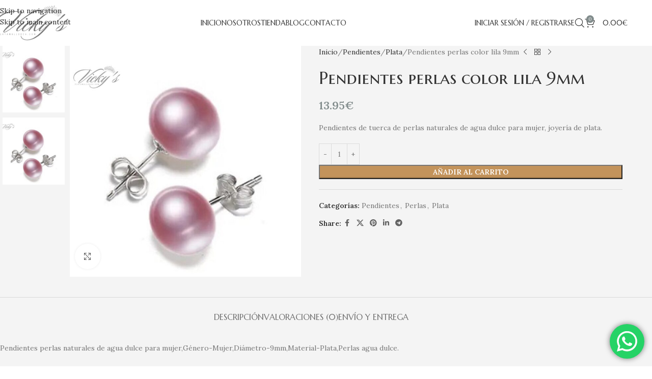

--- FILE ---
content_type: text/html; charset=UTF-8
request_url: https://www.platamallorca.com/index.php/producto/pendientes-perlas-color-lila-9mm/
body_size: 193301
content:
<!DOCTYPE html>
<html lang="es">
<head>
	<meta charset="UTF-8">
	<link rel="profile" href="https://gmpg.org/xfn/11">
	<link rel="pingback" href="https://www.platamallorca.com/xmlrpc.php">

	<title>Pendientes perlas color lila 9mm &#8211; Plata de Mallorca</title>
<meta name='robots' content='max-image-preview:large' />
<link rel='dns-prefetch' href='//fonts.googleapis.com' />
<link rel="alternate" type="application/rss+xml" title="Plata de Mallorca &raquo; Feed" href="https://www.platamallorca.com/index.php/feed/" />
<link rel="alternate" type="application/rss+xml" title="Plata de Mallorca &raquo; Feed de los comentarios" href="https://www.platamallorca.com/index.php/comments/feed/" />
<link rel="alternate" type="application/rss+xml" title="Plata de Mallorca &raquo; Comentario Pendientes perlas color lila 9mm del feed" href="https://www.platamallorca.com/index.php/producto/pendientes-perlas-color-lila-9mm/feed/" />
<link rel="alternate" title="oEmbed (JSON)" type="application/json+oembed" href="https://www.platamallorca.com/index.php/wp-json/oembed/1.0/embed?url=https%3A%2F%2Fwww.platamallorca.com%2Findex.php%2Fproducto%2Fpendientes-perlas-color-lila-9mm%2F" />
<link rel="alternate" title="oEmbed (XML)" type="text/xml+oembed" href="https://www.platamallorca.com/index.php/wp-json/oembed/1.0/embed?url=https%3A%2F%2Fwww.platamallorca.com%2Findex.php%2Fproducto%2Fpendientes-perlas-color-lila-9mm%2F&#038;format=xml" />
<style id='wp-img-auto-sizes-contain-inline-css' type='text/css'>
img:is([sizes=auto i],[sizes^="auto," i]){contain-intrinsic-size:3000px 1500px}
/*# sourceURL=wp-img-auto-sizes-contain-inline-css */
</style>
<link rel='stylesheet' id='ht_ctc_main_css-css' href='https://www.platamallorca.com/wp-content/plugins/click-to-chat-for-whatsapp/new/inc/assets/css/main.css?ver=4.36' type='text/css' media='all' />
<link rel='stylesheet' id='wp-block-library-css' href='https://www.platamallorca.com/wp-includes/css/dist/block-library/style.min.css?ver=6.9' type='text/css' media='all' />
<style id='safe-svg-svg-icon-style-inline-css' type='text/css'>
.safe-svg-cover{text-align:center}.safe-svg-cover .safe-svg-inside{display:inline-block;max-width:100%}.safe-svg-cover svg{fill:currentColor;height:100%;max-height:100%;max-width:100%;width:100%}

/*# sourceURL=https://www.platamallorca.com/wp-content/plugins/safe-svg/dist/safe-svg-block-frontend.css */
</style>
<style id='global-styles-inline-css' type='text/css'>
:root{--wp--preset--aspect-ratio--square: 1;--wp--preset--aspect-ratio--4-3: 4/3;--wp--preset--aspect-ratio--3-4: 3/4;--wp--preset--aspect-ratio--3-2: 3/2;--wp--preset--aspect-ratio--2-3: 2/3;--wp--preset--aspect-ratio--16-9: 16/9;--wp--preset--aspect-ratio--9-16: 9/16;--wp--preset--color--black: #000000;--wp--preset--color--cyan-bluish-gray: #abb8c3;--wp--preset--color--white: #ffffff;--wp--preset--color--pale-pink: #f78da7;--wp--preset--color--vivid-red: #cf2e2e;--wp--preset--color--luminous-vivid-orange: #ff6900;--wp--preset--color--luminous-vivid-amber: #fcb900;--wp--preset--color--light-green-cyan: #7bdcb5;--wp--preset--color--vivid-green-cyan: #00d084;--wp--preset--color--pale-cyan-blue: #8ed1fc;--wp--preset--color--vivid-cyan-blue: #0693e3;--wp--preset--color--vivid-purple: #9b51e0;--wp--preset--gradient--vivid-cyan-blue-to-vivid-purple: linear-gradient(135deg,rgb(6,147,227) 0%,rgb(155,81,224) 100%);--wp--preset--gradient--light-green-cyan-to-vivid-green-cyan: linear-gradient(135deg,rgb(122,220,180) 0%,rgb(0,208,130) 100%);--wp--preset--gradient--luminous-vivid-amber-to-luminous-vivid-orange: linear-gradient(135deg,rgb(252,185,0) 0%,rgb(255,105,0) 100%);--wp--preset--gradient--luminous-vivid-orange-to-vivid-red: linear-gradient(135deg,rgb(255,105,0) 0%,rgb(207,46,46) 100%);--wp--preset--gradient--very-light-gray-to-cyan-bluish-gray: linear-gradient(135deg,rgb(238,238,238) 0%,rgb(169,184,195) 100%);--wp--preset--gradient--cool-to-warm-spectrum: linear-gradient(135deg,rgb(74,234,220) 0%,rgb(151,120,209) 20%,rgb(207,42,186) 40%,rgb(238,44,130) 60%,rgb(251,105,98) 80%,rgb(254,248,76) 100%);--wp--preset--gradient--blush-light-purple: linear-gradient(135deg,rgb(255,206,236) 0%,rgb(152,150,240) 100%);--wp--preset--gradient--blush-bordeaux: linear-gradient(135deg,rgb(254,205,165) 0%,rgb(254,45,45) 50%,rgb(107,0,62) 100%);--wp--preset--gradient--luminous-dusk: linear-gradient(135deg,rgb(255,203,112) 0%,rgb(199,81,192) 50%,rgb(65,88,208) 100%);--wp--preset--gradient--pale-ocean: linear-gradient(135deg,rgb(255,245,203) 0%,rgb(182,227,212) 50%,rgb(51,167,181) 100%);--wp--preset--gradient--electric-grass: linear-gradient(135deg,rgb(202,248,128) 0%,rgb(113,206,126) 100%);--wp--preset--gradient--midnight: linear-gradient(135deg,rgb(2,3,129) 0%,rgb(40,116,252) 100%);--wp--preset--font-size--small: 13px;--wp--preset--font-size--medium: 20px;--wp--preset--font-size--large: 36px;--wp--preset--font-size--x-large: 42px;--wp--preset--spacing--20: 0.44rem;--wp--preset--spacing--30: 0.67rem;--wp--preset--spacing--40: 1rem;--wp--preset--spacing--50: 1.5rem;--wp--preset--spacing--60: 2.25rem;--wp--preset--spacing--70: 3.38rem;--wp--preset--spacing--80: 5.06rem;--wp--preset--shadow--natural: 6px 6px 9px rgba(0, 0, 0, 0.2);--wp--preset--shadow--deep: 12px 12px 50px rgba(0, 0, 0, 0.4);--wp--preset--shadow--sharp: 6px 6px 0px rgba(0, 0, 0, 0.2);--wp--preset--shadow--outlined: 6px 6px 0px -3px rgb(255, 255, 255), 6px 6px rgb(0, 0, 0);--wp--preset--shadow--crisp: 6px 6px 0px rgb(0, 0, 0);}:where(body) { margin: 0; }.wp-site-blocks > .alignleft { float: left; margin-right: 2em; }.wp-site-blocks > .alignright { float: right; margin-left: 2em; }.wp-site-blocks > .aligncenter { justify-content: center; margin-left: auto; margin-right: auto; }:where(.is-layout-flex){gap: 0.5em;}:where(.is-layout-grid){gap: 0.5em;}.is-layout-flow > .alignleft{float: left;margin-inline-start: 0;margin-inline-end: 2em;}.is-layout-flow > .alignright{float: right;margin-inline-start: 2em;margin-inline-end: 0;}.is-layout-flow > .aligncenter{margin-left: auto !important;margin-right: auto !important;}.is-layout-constrained > .alignleft{float: left;margin-inline-start: 0;margin-inline-end: 2em;}.is-layout-constrained > .alignright{float: right;margin-inline-start: 2em;margin-inline-end: 0;}.is-layout-constrained > .aligncenter{margin-left: auto !important;margin-right: auto !important;}.is-layout-constrained > :where(:not(.alignleft):not(.alignright):not(.alignfull)){margin-left: auto !important;margin-right: auto !important;}body .is-layout-flex{display: flex;}.is-layout-flex{flex-wrap: wrap;align-items: center;}.is-layout-flex > :is(*, div){margin: 0;}body .is-layout-grid{display: grid;}.is-layout-grid > :is(*, div){margin: 0;}body{padding-top: 0px;padding-right: 0px;padding-bottom: 0px;padding-left: 0px;}a:where(:not(.wp-element-button)){text-decoration: none;}:root :where(.wp-element-button, .wp-block-button__link){background-color: #32373c;border-width: 0;color: #fff;font-family: inherit;font-size: inherit;font-style: inherit;font-weight: inherit;letter-spacing: inherit;line-height: inherit;padding-top: calc(0.667em + 2px);padding-right: calc(1.333em + 2px);padding-bottom: calc(0.667em + 2px);padding-left: calc(1.333em + 2px);text-decoration: none;text-transform: inherit;}.has-black-color{color: var(--wp--preset--color--black) !important;}.has-cyan-bluish-gray-color{color: var(--wp--preset--color--cyan-bluish-gray) !important;}.has-white-color{color: var(--wp--preset--color--white) !important;}.has-pale-pink-color{color: var(--wp--preset--color--pale-pink) !important;}.has-vivid-red-color{color: var(--wp--preset--color--vivid-red) !important;}.has-luminous-vivid-orange-color{color: var(--wp--preset--color--luminous-vivid-orange) !important;}.has-luminous-vivid-amber-color{color: var(--wp--preset--color--luminous-vivid-amber) !important;}.has-light-green-cyan-color{color: var(--wp--preset--color--light-green-cyan) !important;}.has-vivid-green-cyan-color{color: var(--wp--preset--color--vivid-green-cyan) !important;}.has-pale-cyan-blue-color{color: var(--wp--preset--color--pale-cyan-blue) !important;}.has-vivid-cyan-blue-color{color: var(--wp--preset--color--vivid-cyan-blue) !important;}.has-vivid-purple-color{color: var(--wp--preset--color--vivid-purple) !important;}.has-black-background-color{background-color: var(--wp--preset--color--black) !important;}.has-cyan-bluish-gray-background-color{background-color: var(--wp--preset--color--cyan-bluish-gray) !important;}.has-white-background-color{background-color: var(--wp--preset--color--white) !important;}.has-pale-pink-background-color{background-color: var(--wp--preset--color--pale-pink) !important;}.has-vivid-red-background-color{background-color: var(--wp--preset--color--vivid-red) !important;}.has-luminous-vivid-orange-background-color{background-color: var(--wp--preset--color--luminous-vivid-orange) !important;}.has-luminous-vivid-amber-background-color{background-color: var(--wp--preset--color--luminous-vivid-amber) !important;}.has-light-green-cyan-background-color{background-color: var(--wp--preset--color--light-green-cyan) !important;}.has-vivid-green-cyan-background-color{background-color: var(--wp--preset--color--vivid-green-cyan) !important;}.has-pale-cyan-blue-background-color{background-color: var(--wp--preset--color--pale-cyan-blue) !important;}.has-vivid-cyan-blue-background-color{background-color: var(--wp--preset--color--vivid-cyan-blue) !important;}.has-vivid-purple-background-color{background-color: var(--wp--preset--color--vivid-purple) !important;}.has-black-border-color{border-color: var(--wp--preset--color--black) !important;}.has-cyan-bluish-gray-border-color{border-color: var(--wp--preset--color--cyan-bluish-gray) !important;}.has-white-border-color{border-color: var(--wp--preset--color--white) !important;}.has-pale-pink-border-color{border-color: var(--wp--preset--color--pale-pink) !important;}.has-vivid-red-border-color{border-color: var(--wp--preset--color--vivid-red) !important;}.has-luminous-vivid-orange-border-color{border-color: var(--wp--preset--color--luminous-vivid-orange) !important;}.has-luminous-vivid-amber-border-color{border-color: var(--wp--preset--color--luminous-vivid-amber) !important;}.has-light-green-cyan-border-color{border-color: var(--wp--preset--color--light-green-cyan) !important;}.has-vivid-green-cyan-border-color{border-color: var(--wp--preset--color--vivid-green-cyan) !important;}.has-pale-cyan-blue-border-color{border-color: var(--wp--preset--color--pale-cyan-blue) !important;}.has-vivid-cyan-blue-border-color{border-color: var(--wp--preset--color--vivid-cyan-blue) !important;}.has-vivid-purple-border-color{border-color: var(--wp--preset--color--vivid-purple) !important;}.has-vivid-cyan-blue-to-vivid-purple-gradient-background{background: var(--wp--preset--gradient--vivid-cyan-blue-to-vivid-purple) !important;}.has-light-green-cyan-to-vivid-green-cyan-gradient-background{background: var(--wp--preset--gradient--light-green-cyan-to-vivid-green-cyan) !important;}.has-luminous-vivid-amber-to-luminous-vivid-orange-gradient-background{background: var(--wp--preset--gradient--luminous-vivid-amber-to-luminous-vivid-orange) !important;}.has-luminous-vivid-orange-to-vivid-red-gradient-background{background: var(--wp--preset--gradient--luminous-vivid-orange-to-vivid-red) !important;}.has-very-light-gray-to-cyan-bluish-gray-gradient-background{background: var(--wp--preset--gradient--very-light-gray-to-cyan-bluish-gray) !important;}.has-cool-to-warm-spectrum-gradient-background{background: var(--wp--preset--gradient--cool-to-warm-spectrum) !important;}.has-blush-light-purple-gradient-background{background: var(--wp--preset--gradient--blush-light-purple) !important;}.has-blush-bordeaux-gradient-background{background: var(--wp--preset--gradient--blush-bordeaux) !important;}.has-luminous-dusk-gradient-background{background: var(--wp--preset--gradient--luminous-dusk) !important;}.has-pale-ocean-gradient-background{background: var(--wp--preset--gradient--pale-ocean) !important;}.has-electric-grass-gradient-background{background: var(--wp--preset--gradient--electric-grass) !important;}.has-midnight-gradient-background{background: var(--wp--preset--gradient--midnight) !important;}.has-small-font-size{font-size: var(--wp--preset--font-size--small) !important;}.has-medium-font-size{font-size: var(--wp--preset--font-size--medium) !important;}.has-large-font-size{font-size: var(--wp--preset--font-size--large) !important;}.has-x-large-font-size{font-size: var(--wp--preset--font-size--x-large) !important;}
:where(.wp-block-post-template.is-layout-flex){gap: 1.25em;}:where(.wp-block-post-template.is-layout-grid){gap: 1.25em;}
:where(.wp-block-term-template.is-layout-flex){gap: 1.25em;}:where(.wp-block-term-template.is-layout-grid){gap: 1.25em;}
:where(.wp-block-columns.is-layout-flex){gap: 2em;}:where(.wp-block-columns.is-layout-grid){gap: 2em;}
:root :where(.wp-block-pullquote){font-size: 1.5em;line-height: 1.6;}
/*# sourceURL=global-styles-inline-css */
</style>
<style id='woocommerce-inline-inline-css' type='text/css'>
.woocommerce form .form-row .required { visibility: visible; }
/*# sourceURL=woocommerce-inline-inline-css */
</style>
<link rel='stylesheet' id='elementor-icons-css' href='https://www.platamallorca.com/wp-content/plugins/elementor/assets/lib/eicons/css/elementor-icons.min.css?ver=5.46.0' type='text/css' media='all' />
<link rel='stylesheet' id='elementor-frontend-css' href='https://www.platamallorca.com/wp-content/plugins/elementor/assets/css/frontend.min.css?ver=3.34.4' type='text/css' media='all' />
<link rel='stylesheet' id='elementor-post-6-css' href='https://www.platamallorca.com/wp-content/uploads/elementor/css/post-6.css?ver=1769690841' type='text/css' media='all' />
<link rel='stylesheet' id='wd-style-base-css' href='https://www.platamallorca.com/wp-content/themes/woodmart/css/parts/base.min.css?ver=8.3.8' type='text/css' media='all' />
<link rel='stylesheet' id='wd-helpers-wpb-elem-css' href='https://www.platamallorca.com/wp-content/themes/woodmart/css/parts/helpers-wpb-elem.min.css?ver=8.3.8' type='text/css' media='all' />
<link rel='stylesheet' id='wd-revolution-slider-css' href='https://www.platamallorca.com/wp-content/themes/woodmart/css/parts/int-rev-slider.min.css?ver=8.3.8' type='text/css' media='all' />
<link rel='stylesheet' id='wd-elementor-base-css' href='https://www.platamallorca.com/wp-content/themes/woodmart/css/parts/int-elem-base.min.css?ver=8.3.8' type='text/css' media='all' />
<link rel='stylesheet' id='wd-woocommerce-base-css' href='https://www.platamallorca.com/wp-content/themes/woodmart/css/parts/woocommerce-base.min.css?ver=8.3.8' type='text/css' media='all' />
<link rel='stylesheet' id='wd-mod-star-rating-css' href='https://www.platamallorca.com/wp-content/themes/woodmart/css/parts/mod-star-rating.min.css?ver=8.3.8' type='text/css' media='all' />
<link rel='stylesheet' id='wd-woocommerce-block-notices-css' href='https://www.platamallorca.com/wp-content/themes/woodmart/css/parts/woo-mod-block-notices.min.css?ver=8.3.8' type='text/css' media='all' />
<link rel='stylesheet' id='wd-woo-mod-quantity-css' href='https://www.platamallorca.com/wp-content/themes/woodmart/css/parts/woo-mod-quantity.min.css?ver=8.3.8' type='text/css' media='all' />
<link rel='stylesheet' id='wd-woo-single-prod-el-base-css' href='https://www.platamallorca.com/wp-content/themes/woodmart/css/parts/woo-single-prod-el-base.min.css?ver=8.3.8' type='text/css' media='all' />
<link rel='stylesheet' id='wd-woo-mod-stock-status-css' href='https://www.platamallorca.com/wp-content/themes/woodmart/css/parts/woo-mod-stock-status.min.css?ver=8.3.8' type='text/css' media='all' />
<link rel='stylesheet' id='wd-woo-mod-shop-attributes-css' href='https://www.platamallorca.com/wp-content/themes/woodmart/css/parts/woo-mod-shop-attributes.min.css?ver=8.3.8' type='text/css' media='all' />
<link rel='stylesheet' id='wd-wp-blocks-css' href='https://www.platamallorca.com/wp-content/themes/woodmart/css/parts/wp-blocks.min.css?ver=8.3.8' type='text/css' media='all' />
<link rel='stylesheet' id='child-style-css' href='https://www.platamallorca.com/wp-content/themes/woodmart-child/style.css?ver=8.3.8' type='text/css' media='all' />
<link rel='stylesheet' id='wd-header-base-css' href='https://www.platamallorca.com/wp-content/themes/woodmart/css/parts/header-base.min.css?ver=8.3.8' type='text/css' media='all' />
<link rel='stylesheet' id='wd-mod-tools-css' href='https://www.platamallorca.com/wp-content/themes/woodmart/css/parts/mod-tools.min.css?ver=8.3.8' type='text/css' media='all' />
<link rel='stylesheet' id='wd-woo-mod-login-form-css' href='https://www.platamallorca.com/wp-content/themes/woodmart/css/parts/woo-mod-login-form.min.css?ver=8.3.8' type='text/css' media='all' />
<link rel='stylesheet' id='wd-header-my-account-css' href='https://www.platamallorca.com/wp-content/themes/woodmart/css/parts/header-el-my-account.min.css?ver=8.3.8' type='text/css' media='all' />
<link rel='stylesheet' id='wd-header-search-css' href='https://www.platamallorca.com/wp-content/themes/woodmart/css/parts/header-el-search.min.css?ver=8.3.8' type='text/css' media='all' />
<link rel='stylesheet' id='wd-wd-search-form-css' href='https://www.platamallorca.com/wp-content/themes/woodmart/css/parts/wd-search-form.min.css?ver=8.3.8' type='text/css' media='all' />
<link rel='stylesheet' id='wd-wd-search-results-css' href='https://www.platamallorca.com/wp-content/themes/woodmart/css/parts/wd-search-results.min.css?ver=8.3.8' type='text/css' media='all' />
<link rel='stylesheet' id='wd-wd-search-dropdown-css' href='https://www.platamallorca.com/wp-content/themes/woodmart/css/parts/wd-search-dropdown.min.css?ver=8.3.8' type='text/css' media='all' />
<link rel='stylesheet' id='wd-header-cart-side-css' href='https://www.platamallorca.com/wp-content/themes/woodmart/css/parts/header-el-cart-side.min.css?ver=8.3.8' type='text/css' media='all' />
<link rel='stylesheet' id='wd-header-cart-css' href='https://www.platamallorca.com/wp-content/themes/woodmart/css/parts/header-el-cart.min.css?ver=8.3.8' type='text/css' media='all' />
<link rel='stylesheet' id='wd-widget-shopping-cart-css' href='https://www.platamallorca.com/wp-content/themes/woodmart/css/parts/woo-widget-shopping-cart.min.css?ver=8.3.8' type='text/css' media='all' />
<link rel='stylesheet' id='wd-widget-product-list-css' href='https://www.platamallorca.com/wp-content/themes/woodmart/css/parts/woo-widget-product-list.min.css?ver=8.3.8' type='text/css' media='all' />
<link rel='stylesheet' id='wd-header-mobile-nav-dropdown-css' href='https://www.platamallorca.com/wp-content/themes/woodmart/css/parts/header-el-mobile-nav-dropdown.min.css?ver=8.3.8' type='text/css' media='all' />
<link rel='stylesheet' id='wd-page-title-css' href='https://www.platamallorca.com/wp-content/themes/woodmart/css/parts/page-title.min.css?ver=8.3.8' type='text/css' media='all' />
<link rel='stylesheet' id='wd-woo-single-prod-predefined-css' href='https://www.platamallorca.com/wp-content/themes/woodmart/css/parts/woo-single-prod-predefined.min.css?ver=8.3.8' type='text/css' media='all' />
<link rel='stylesheet' id='wd-woo-single-prod-and-quick-view-predefined-css' href='https://www.platamallorca.com/wp-content/themes/woodmart/css/parts/woo-single-prod-and-quick-view-predefined.min.css?ver=8.3.8' type='text/css' media='all' />
<link rel='stylesheet' id='wd-woo-single-prod-el-tabs-predefined-css' href='https://www.platamallorca.com/wp-content/themes/woodmart/css/parts/woo-single-prod-el-tabs-predefined.min.css?ver=8.3.8' type='text/css' media='all' />
<link rel='stylesheet' id='wd-woo-single-prod-opt-base-css' href='https://www.platamallorca.com/wp-content/themes/woodmart/css/parts/woo-single-prod-opt-base.min.css?ver=8.3.8' type='text/css' media='all' />
<link rel='stylesheet' id='wd-woo-single-prod-el-gallery-css' href='https://www.platamallorca.com/wp-content/themes/woodmart/css/parts/woo-single-prod-el-gallery.min.css?ver=8.3.8' type='text/css' media='all' />
<link rel='stylesheet' id='wd-woo-single-prod-el-gallery-opt-thumb-left-desktop-css' href='https://www.platamallorca.com/wp-content/themes/woodmart/css/parts/woo-single-prod-el-gallery-opt-thumb-left-desktop.min.css?ver=8.3.8' type='text/css' media='all' />
<link rel='stylesheet' id='wd-swiper-css' href='https://www.platamallorca.com/wp-content/themes/woodmart/css/parts/lib-swiper.min.css?ver=8.3.8' type='text/css' media='all' />
<link rel='stylesheet' id='wd-swiper-arrows-css' href='https://www.platamallorca.com/wp-content/themes/woodmart/css/parts/lib-swiper-arrows.min.css?ver=8.3.8' type='text/css' media='all' />
<link rel='stylesheet' id='wd-photoswipe-css' href='https://www.platamallorca.com/wp-content/themes/woodmart/css/parts/lib-photoswipe.min.css?ver=8.3.8' type='text/css' media='all' />
<link rel='stylesheet' id='wd-woo-single-prod-el-navigation-css' href='https://www.platamallorca.com/wp-content/themes/woodmart/css/parts/woo-single-prod-el-navigation.min.css?ver=8.3.8' type='text/css' media='all' />
<link rel='stylesheet' id='wd-social-icons-css' href='https://www.platamallorca.com/wp-content/themes/woodmart/css/parts/el-social-icons.min.css?ver=8.3.8' type='text/css' media='all' />
<link rel='stylesheet' id='wd-tabs-css' href='https://www.platamallorca.com/wp-content/themes/woodmart/css/parts/el-tabs.min.css?ver=8.3.8' type='text/css' media='all' />
<link rel='stylesheet' id='wd-woo-single-prod-el-tabs-opt-layout-tabs-css' href='https://www.platamallorca.com/wp-content/themes/woodmart/css/parts/woo-single-prod-el-tabs-opt-layout-tabs.min.css?ver=8.3.8' type='text/css' media='all' />
<link rel='stylesheet' id='wd-accordion-css' href='https://www.platamallorca.com/wp-content/themes/woodmart/css/parts/el-accordion.min.css?ver=8.3.8' type='text/css' media='all' />
<link rel='stylesheet' id='wd-accordion-elem-wpb-css' href='https://www.platamallorca.com/wp-content/themes/woodmart/css/parts/el-accordion-wpb-elem.min.css?ver=8.3.8' type='text/css' media='all' />
<link rel='stylesheet' id='wd-woo-single-prod-el-reviews-css' href='https://www.platamallorca.com/wp-content/themes/woodmart/css/parts/woo-single-prod-el-reviews.min.css?ver=8.3.8' type='text/css' media='all' />
<link rel='stylesheet' id='wd-woo-single-prod-el-reviews-style-1-css' href='https://www.platamallorca.com/wp-content/themes/woodmart/css/parts/woo-single-prod-el-reviews-style-1.min.css?ver=8.3.8' type='text/css' media='all' />
<link rel='stylesheet' id='wd-post-types-mod-comments-css' href='https://www.platamallorca.com/wp-content/themes/woodmart/css/parts/post-types-mod-comments.min.css?ver=8.3.8' type='text/css' media='all' />
<link rel='stylesheet' id='wd-image-gallery-css' href='https://www.platamallorca.com/wp-content/themes/woodmart/css/parts/el-gallery.min.css?ver=8.3.8' type='text/css' media='all' />
<link rel='stylesheet' id='wd-text-block-css' href='https://www.platamallorca.com/wp-content/themes/woodmart/css/parts/el-text-block.min.css?ver=8.3.8' type='text/css' media='all' />
<link rel='stylesheet' id='wd-product-loop-css' href='https://www.platamallorca.com/wp-content/themes/woodmart/css/parts/woo-product-loop.min.css?ver=8.3.8' type='text/css' media='all' />
<link rel='stylesheet' id='wd-product-loop-icons-css' href='https://www.platamallorca.com/wp-content/themes/woodmart/css/parts/woo-product-loop-icons.min.css?ver=8.3.8' type='text/css' media='all' />
<link rel='stylesheet' id='wd-mfp-popup-css' href='https://www.platamallorca.com/wp-content/themes/woodmart/css/parts/lib-magnific-popup.min.css?ver=8.3.8' type='text/css' media='all' />
<link rel='stylesheet' id='wd-mod-animations-transform-css' href='https://www.platamallorca.com/wp-content/themes/woodmart/css/parts/mod-animations-transform.min.css?ver=8.3.8' type='text/css' media='all' />
<link rel='stylesheet' id='wd-mod-transform-css' href='https://www.platamallorca.com/wp-content/themes/woodmart/css/parts/mod-transform.min.css?ver=8.3.8' type='text/css' media='all' />
<link rel='stylesheet' id='wd-swiper-pagin-css' href='https://www.platamallorca.com/wp-content/themes/woodmart/css/parts/lib-swiper-pagin.min.css?ver=8.3.8' type='text/css' media='all' />
<link rel='stylesheet' id='wd-widget-collapse-css' href='https://www.platamallorca.com/wp-content/themes/woodmart/css/parts/opt-widget-collapse.min.css?ver=8.3.8' type='text/css' media='all' />
<link rel='stylesheet' id='wd-footer-base-css' href='https://www.platamallorca.com/wp-content/themes/woodmart/css/parts/footer-base.min.css?ver=8.3.8' type='text/css' media='all' />
<link rel='stylesheet' id='wd-list-css' href='https://www.platamallorca.com/wp-content/themes/woodmart/css/parts/el-list.min.css?ver=8.3.8' type='text/css' media='all' />
<link rel='stylesheet' id='wd-el-list-css' href='https://www.platamallorca.com/wp-content/themes/woodmart/css/parts/el-list-wpb-elem.min.css?ver=8.3.8' type='text/css' media='all' />
<link rel='stylesheet' id='wd-scroll-top-css' href='https://www.platamallorca.com/wp-content/themes/woodmart/css/parts/opt-scrolltotop.min.css?ver=8.3.8' type='text/css' media='all' />
<link rel='stylesheet' id='wd-header-my-account-sidebar-css' href='https://www.platamallorca.com/wp-content/themes/woodmart/css/parts/header-el-my-account-sidebar.min.css?ver=8.3.8' type='text/css' media='all' />
<link rel='stylesheet' id='wd-bottom-toolbar-css' href='https://www.platamallorca.com/wp-content/themes/woodmart/css/parts/opt-bottom-toolbar.min.css?ver=8.3.8' type='text/css' media='all' />
<link rel='stylesheet' id='wd-header-elements-base-css' href='https://www.platamallorca.com/wp-content/themes/woodmart/css/parts/header-el-base.min.css?ver=8.3.8' type='text/css' media='all' />
<link rel='stylesheet' id='xts-google-fonts-css' href='https://fonts.googleapis.com/css?family=Lora%3A400%2C600%7CMarcellus+SC%3A400&#038;ver=8.3.8' type='text/css' media='all' />
<link rel='stylesheet' id='elementor-gf-local-roboto-css' href='https://www.platamallorca.com/wp-content/uploads/elementor/google-fonts/css/roboto.css?ver=1749133991' type='text/css' media='all' />
<link rel='stylesheet' id='elementor-gf-local-robotoslab-css' href='https://www.platamallorca.com/wp-content/uploads/elementor/google-fonts/css/robotoslab.css?ver=1749133994' type='text/css' media='all' />
<script type="text/javascript" src="https://www.platamallorca.com/wp-includes/js/jquery/jquery.min.js?ver=3.7.1" id="jquery-core-js"></script>
<script type="text/javascript" src="https://www.platamallorca.com/wp-includes/js/jquery/jquery-migrate.min.js?ver=3.4.1" id="jquery-migrate-js"></script>
<script type="text/javascript" src="https://www.platamallorca.com/wp-content/plugins/woocommerce/assets/js/jquery-blockui/jquery.blockUI.min.js?ver=2.7.0-wc.10.4.3" id="wc-jquery-blockui-js" defer="defer" data-wp-strategy="defer"></script>
<script type="text/javascript" id="wc-add-to-cart-js-extra">
/* <![CDATA[ */
var wc_add_to_cart_params = {"ajax_url":"/wp-admin/admin-ajax.php","wc_ajax_url":"/?wc-ajax=%%endpoint%%","i18n_view_cart":"Ver carrito","cart_url":"https://www.platamallorca.com/index.php/carrito/","is_cart":"","cart_redirect_after_add":"no"};
//# sourceURL=wc-add-to-cart-js-extra
/* ]]> */
</script>
<script type="text/javascript" src="https://www.platamallorca.com/wp-content/plugins/woocommerce/assets/js/frontend/add-to-cart.min.js?ver=10.4.3" id="wc-add-to-cart-js" defer="defer" data-wp-strategy="defer"></script>
<script type="text/javascript" src="https://www.platamallorca.com/wp-content/plugins/woocommerce/assets/js/zoom/jquery.zoom.min.js?ver=1.7.21-wc.10.4.3" id="wc-zoom-js" defer="defer" data-wp-strategy="defer"></script>
<script type="text/javascript" id="wc-single-product-js-extra">
/* <![CDATA[ */
var wc_single_product_params = {"i18n_required_rating_text":"Por favor elige una puntuaci\u00f3n","i18n_rating_options":["1 de 5 estrellas","2 de 5 estrellas","3 de 5 estrellas","4 de 5 estrellas","5 de 5 estrellas"],"i18n_product_gallery_trigger_text":"Ver galer\u00eda de im\u00e1genes a pantalla completa","review_rating_required":"yes","flexslider":{"rtl":false,"animation":"slide","smoothHeight":true,"directionNav":false,"controlNav":"thumbnails","slideshow":false,"animationSpeed":500,"animationLoop":false,"allowOneSlide":false},"zoom_enabled":"","zoom_options":[],"photoswipe_enabled":"","photoswipe_options":{"shareEl":false,"closeOnScroll":false,"history":false,"hideAnimationDuration":0,"showAnimationDuration":0},"flexslider_enabled":""};
//# sourceURL=wc-single-product-js-extra
/* ]]> */
</script>
<script type="text/javascript" src="https://www.platamallorca.com/wp-content/plugins/woocommerce/assets/js/frontend/single-product.min.js?ver=10.4.3" id="wc-single-product-js" defer="defer" data-wp-strategy="defer"></script>
<script type="text/javascript" src="https://www.platamallorca.com/wp-content/plugins/woocommerce/assets/js/js-cookie/js.cookie.min.js?ver=2.1.4-wc.10.4.3" id="wc-js-cookie-js" defer="defer" data-wp-strategy="defer"></script>
<script type="text/javascript" id="woocommerce-js-extra">
/* <![CDATA[ */
var woocommerce_params = {"ajax_url":"/wp-admin/admin-ajax.php","wc_ajax_url":"/?wc-ajax=%%endpoint%%","i18n_password_show":"Mostrar contrase\u00f1a","i18n_password_hide":"Ocultar contrase\u00f1a"};
//# sourceURL=woocommerce-js-extra
/* ]]> */
</script>
<script type="text/javascript" src="https://www.platamallorca.com/wp-content/plugins/woocommerce/assets/js/frontend/woocommerce.min.js?ver=10.4.3" id="woocommerce-js" defer="defer" data-wp-strategy="defer"></script>
<script type="text/javascript" src="https://www.platamallorca.com/wp-content/themes/woodmart/js/libs/device.min.js?ver=8.3.8" id="wd-device-library-js"></script>
<script type="text/javascript" src="https://www.platamallorca.com/wp-content/themes/woodmart/js/scripts/global/scrollBar.min.js?ver=8.3.8" id="wd-scrollbar-js"></script>
<link rel="https://api.w.org/" href="https://www.platamallorca.com/index.php/wp-json/" /><link rel="alternate" title="JSON" type="application/json" href="https://www.platamallorca.com/index.php/wp-json/wp/v2/product/16995" /><link rel="EditURI" type="application/rsd+xml" title="RSD" href="https://www.platamallorca.com/xmlrpc.php?rsd" />
<meta name="generator" content="WordPress 6.9" />
<meta name="generator" content="WooCommerce 10.4.3" />
<link rel="canonical" href="https://www.platamallorca.com/index.php/producto/pendientes-perlas-color-lila-9mm/" />
<link rel='shortlink' href='https://www.platamallorca.com/?p=16995' />
    
    <script type="text/javascript">
        var ajaxurl = 'https://www.platamallorca.com/wp-admin/admin-ajax.php';
    </script>
					<meta name="viewport" content="width=device-width, initial-scale=1.0, maximum-scale=1.0, user-scalable=no">
										<noscript><style>.woocommerce-product-gallery{ opacity: 1 !important; }</style></noscript>
	<meta name="generator" content="Elementor 3.34.4; features: additional_custom_breakpoints; settings: css_print_method-external, google_font-enabled, font_display-swap">
<style type="text/css">.recentcomments a{display:inline !important;padding:0 !important;margin:0 !important;}</style>			<style>
				.e-con.e-parent:nth-of-type(n+4):not(.e-lazyloaded):not(.e-no-lazyload),
				.e-con.e-parent:nth-of-type(n+4):not(.e-lazyloaded):not(.e-no-lazyload) * {
					background-image: none !important;
				}
				@media screen and (max-height: 1024px) {
					.e-con.e-parent:nth-of-type(n+3):not(.e-lazyloaded):not(.e-no-lazyload),
					.e-con.e-parent:nth-of-type(n+3):not(.e-lazyloaded):not(.e-no-lazyload) * {
						background-image: none !important;
					}
				}
				@media screen and (max-height: 640px) {
					.e-con.e-parent:nth-of-type(n+2):not(.e-lazyloaded):not(.e-no-lazyload),
					.e-con.e-parent:nth-of-type(n+2):not(.e-lazyloaded):not(.e-no-lazyload) * {
						background-image: none !important;
					}
				}
			</style>
			<meta name="generator" content="Powered by Slider Revolution 6.7.40 - responsive, Mobile-Friendly Slider Plugin for WordPress with comfortable drag and drop interface." />
<link rel="icon" href="https://www.platamallorca.com/wp-content/uploads/2023/09/cropped-logo-elegido-32x32.jpg" sizes="32x32" />
<link rel="icon" href="https://www.platamallorca.com/wp-content/uploads/2023/09/cropped-logo-elegido-192x192.jpg" sizes="192x192" />
<link rel="apple-touch-icon" href="https://www.platamallorca.com/wp-content/uploads/2023/09/cropped-logo-elegido-180x180.jpg" />
<meta name="msapplication-TileImage" content="https://www.platamallorca.com/wp-content/uploads/2023/09/cropped-logo-elegido-270x270.jpg" />
<script>function setREVStartSize(e){
			//window.requestAnimationFrame(function() {
				window.RSIW = window.RSIW===undefined ? window.innerWidth : window.RSIW;
				window.RSIH = window.RSIH===undefined ? window.innerHeight : window.RSIH;
				try {
					var pw = document.getElementById(e.c).parentNode.offsetWidth,
						newh;
					pw = pw===0 || isNaN(pw) || (e.l=="fullwidth" || e.layout=="fullwidth") ? window.RSIW : pw;
					e.tabw = e.tabw===undefined ? 0 : parseInt(e.tabw);
					e.thumbw = e.thumbw===undefined ? 0 : parseInt(e.thumbw);
					e.tabh = e.tabh===undefined ? 0 : parseInt(e.tabh);
					e.thumbh = e.thumbh===undefined ? 0 : parseInt(e.thumbh);
					e.tabhide = e.tabhide===undefined ? 0 : parseInt(e.tabhide);
					e.thumbhide = e.thumbhide===undefined ? 0 : parseInt(e.thumbhide);
					e.mh = e.mh===undefined || e.mh=="" || e.mh==="auto" ? 0 : parseInt(e.mh,0);
					if(e.layout==="fullscreen" || e.l==="fullscreen")
						newh = Math.max(e.mh,window.RSIH);
					else{
						e.gw = Array.isArray(e.gw) ? e.gw : [e.gw];
						for (var i in e.rl) if (e.gw[i]===undefined || e.gw[i]===0) e.gw[i] = e.gw[i-1];
						e.gh = e.el===undefined || e.el==="" || (Array.isArray(e.el) && e.el.length==0)? e.gh : e.el;
						e.gh = Array.isArray(e.gh) ? e.gh : [e.gh];
						for (var i in e.rl) if (e.gh[i]===undefined || e.gh[i]===0) e.gh[i] = e.gh[i-1];
											
						var nl = new Array(e.rl.length),
							ix = 0,
							sl;
						e.tabw = e.tabhide>=pw ? 0 : e.tabw;
						e.thumbw = e.thumbhide>=pw ? 0 : e.thumbw;
						e.tabh = e.tabhide>=pw ? 0 : e.tabh;
						e.thumbh = e.thumbhide>=pw ? 0 : e.thumbh;
						for (var i in e.rl) nl[i] = e.rl[i]<window.RSIW ? 0 : e.rl[i];
						sl = nl[0];
						for (var i in nl) if (sl>nl[i] && nl[i]>0) { sl = nl[i]; ix=i;}
						var m = pw>(e.gw[ix]+e.tabw+e.thumbw) ? 1 : (pw-(e.tabw+e.thumbw)) / (e.gw[ix]);
						newh =  (e.gh[ix] * m) + (e.tabh + e.thumbh);
					}
					var el = document.getElementById(e.c);
					if (el!==null && el) el.style.height = newh+"px";
					el = document.getElementById(e.c+"_wrapper");
					if (el!==null && el) {
						el.style.height = newh+"px";
						el.style.display = "block";
					}
				} catch(e){
					console.log("Failure at Presize of Slider:" + e)
				}
			//});
		  };</script>
<style>
		
		</style>			<style id="wd-style-header_562797-css" data-type="wd-style-header_562797">
				:root{
	--wd-top-bar-h: .00001px;
	--wd-top-bar-sm-h: .00001px;
	--wd-top-bar-sticky-h: .00001px;
	--wd-top-bar-brd-w: .00001px;

	--wd-header-general-h: 90px;
	--wd-header-general-sm-h: 60px;
	--wd-header-general-sticky-h: 60px;
	--wd-header-general-brd-w: .00001px;

	--wd-header-bottom-h: .00001px;
	--wd-header-bottom-sm-h: .00001px;
	--wd-header-bottom-sticky-h: .00001px;
	--wd-header-bottom-brd-w: .00001px;

	--wd-header-clone-h: .00001px;

	--wd-header-brd-w: calc(var(--wd-top-bar-brd-w) + var(--wd-header-general-brd-w) + var(--wd-header-bottom-brd-w));
	--wd-header-h: calc(var(--wd-top-bar-h) + var(--wd-header-general-h) + var(--wd-header-bottom-h) + var(--wd-header-brd-w));
	--wd-header-sticky-h: calc(var(--wd-top-bar-sticky-h) + var(--wd-header-general-sticky-h) + var(--wd-header-bottom-sticky-h) + var(--wd-header-clone-h) + var(--wd-header-brd-w));
	--wd-header-sm-h: calc(var(--wd-top-bar-sm-h) + var(--wd-header-general-sm-h) + var(--wd-header-bottom-sm-h) + var(--wd-header-brd-w));
}


.whb-sticked .whb-general-header .wd-dropdown:not(.sub-sub-menu) {
	margin-top: 9px;
}

.whb-sticked .whb-general-header .wd-dropdown:not(.sub-sub-menu):after {
	height: 20px;
}






		
.whb-9x1ytaxq7aphtb3npidp form.searchform {
	--wd-form-height: 46px;
}
.whb-general-header {
	border-bottom-width: 0px;border-bottom-style: solid;
}

.whb-header-bottom {
	border-bottom-width: 0px;border-bottom-style: solid;
}
			</style>
						<style id="wd-style-theme_settings_default-css" data-type="wd-style-theme_settings_default">
				@font-face {
	font-weight: normal;
	font-style: normal;
	font-family: "woodmart-font";
	src: url("//www.platamallorca.com/wp-content/themes/woodmart/fonts/woodmart-font-1-300.woff2?v=8.3.8") format("woff2");
}

@font-face {
	font-family: "star";
	font-weight: 400;
	font-style: normal;
	src: url("//www.platamallorca.com/wp-content/plugins/woocommerce/assets/fonts/star.eot?#iefix") format("embedded-opentype"), url("//www.platamallorca.com/wp-content/plugins/woocommerce/assets/fonts/star.woff") format("woff"), url("//www.platamallorca.com/wp-content/plugins/woocommerce/assets/fonts/star.ttf") format("truetype"), url("//www.platamallorca.com/wp-content/plugins/woocommerce/assets/fonts/star.svg#star") format("svg");
}

@font-face {
	font-family: "WooCommerce";
	font-weight: 400;
	font-style: normal;
	src: url("//www.platamallorca.com/wp-content/plugins/woocommerce/assets/fonts/WooCommerce.eot?#iefix") format("embedded-opentype"), url("//www.platamallorca.com/wp-content/plugins/woocommerce/assets/fonts/WooCommerce.woff") format("woff"), url("//www.platamallorca.com/wp-content/plugins/woocommerce/assets/fonts/WooCommerce.ttf") format("truetype"), url("//www.platamallorca.com/wp-content/plugins/woocommerce/assets/fonts/WooCommerce.svg#WooCommerce") format("svg");
}

:root {
	--wd-text-font: "Lora", Arial, Helvetica, sans-serif;
	--wd-text-font-weight: 400;
	--wd-text-color: #777777;
	--wd-text-font-size: 14px;
	--wd-title-font: "Marcellus SC", Arial, Helvetica, sans-serif;
	--wd-title-font-weight: 400;
	--wd-title-color: #242424;
	--wd-entities-title-font: "Marcellus SC", Arial, Helvetica, sans-serif;
	--wd-entities-title-font-weight: 400;
	--wd-entities-title-color: #333333;
	--wd-entities-title-color-hover: rgb(51 51 51 / 65%);
	--wd-alternative-font: "Lora", Arial, Helvetica, sans-serif;
	--wd-widget-title-font: "Marcellus SC", Arial, Helvetica, sans-serif;
	--wd-widget-title-font-weight: 400;
	--wd-widget-title-transform: uppercase;
	--wd-widget-title-color: #333;
	--wd-widget-title-font-size: 18px;
	--wd-header-el-font: "Marcellus SC", Arial, Helvetica, sans-serif;
	--wd-header-el-font-weight: 400;
	--wd-header-el-transform: uppercase;
	--wd-header-el-font-size: 14px;
	--wd-otl-style: dotted;
	--wd-otl-width: 2px;
	--wd-primary-color: rgb(130,140,140);
	--wd-alternative-color: rgb(168,166,167);
	--btn-default-bgcolor: #f7f7f7;
	--btn-default-bgcolor-hover: #efefef;
	--btn-accented-bgcolor: rgb(195,147,91);
	--btn-accented-bgcolor-hover: rgb(169,127,79);
	--wd-form-brd-width: 1px;
	--notices-success-bg: #459647;
	--notices-success-color: #fff;
	--notices-warning-bg: #E0B252;
	--notices-warning-color: #fff;
	--wd-link-color: #333333;
	--wd-link-color-hover: #242424;
}
.wd-age-verify-wrap {
	--wd-popup-width: 500px;
}
.wd-popup.wd-promo-popup {
	background-color: #111111;
	background-image: url(https://www.platamallorca.com/wp-content/uploads/2021/08/promo-popup.jpg);
	background-repeat: no-repeat;
	background-size: cover;
	background-position: center center;
}
.wd-promo-popup-wrap {
	--wd-popup-width: 800px;
}
:is(.woodmart-woocommerce-layered-nav, .wd-product-category-filter) .wd-scroll-content {
	max-height: 223px;
}
.wd-page-title .wd-page-title-bg img {
	object-fit: cover;
	object-position: center center;
}
.wd-footer {
	background-color: rgb(84,89,95);
	background-image: none;
	background-repeat: no-repeat;
	background-size: contain;
	background-attachment: inherit;
}
.page .wd-page-content {
	background-color: rgb(244,244,244);
	background-image: none;
}
.single-product .wd-page-content {
	background-color: rgb(244,244,244);
	background-image: none;
}
.mfp-wrap.wd-popup-quick-view-wrap {
	--wd-popup-width: 920px;
}
:root{
--wd-container-w: 1222px;
--wd-form-brd-radius: 0px;
--btn-default-color: #333;
--btn-default-color-hover: #333;
--btn-accented-color: #fff;
--btn-accented-color-hover: #fff;
--btn-default-brd-radius: 0px;
--btn-default-box-shadow: none;
--btn-default-box-shadow-hover: none;
--btn-default-box-shadow-active: none;
--btn-default-bottom: 0px;
--btn-accented-bottom-active: -1px;
--btn-accented-brd-radius: 0px;
--btn-accented-box-shadow: inset 0 -2px 0 rgba(0, 0, 0, .15);
--btn-accented-box-shadow-hover: inset 0 -2px 0 rgba(0, 0, 0, .15);
--wd-brd-radius: 0px;
}

@media (min-width: 1222px) {
section.elementor-section.wd-section-stretch > .elementor-container {
margin-left: auto;
margin-right: auto;
}
}


.wd-page-title {
background-color: #0a0a0a;
}

			</style>
			</head>

<body class="wp-singular product-template-default single single-product postid-16995 wp-theme-woodmart wp-child-theme-woodmart-child theme-woodmart woocommerce woocommerce-page woocommerce-no-js wrapper-full-width  categories-accordion-on woodmart-ajax-shop-on sticky-toolbar-on elementor-default elementor-kit-6">
			<script type="text/javascript" id="wd-flicker-fix">// Flicker fix.</script>		<div class="wd-skip-links">
								<a href="#menu-main-navigation" class="wd-skip-navigation btn">
						Skip to navigation					</a>
								<a href="#main-content" class="wd-skip-content btn">
				Skip to main content			</a>
		</div>
			
	
	<div class="wd-page-wrapper website-wrapper">
									<header class="whb-header whb-header_562797 whb-sticky-shadow whb-scroll-stick whb-sticky-real whb-hide-on-scroll">
					<div class="whb-main-header">
	
<div class="whb-row whb-general-header whb-sticky-row whb-without-bg whb-without-border whb-color-dark whb-flex-flex-middle">
	<div class="container">
		<div class="whb-flex-row whb-general-header-inner">
			<div class="whb-column whb-col-left whb-column8 whb-visible-lg">
	<div class="site-logo whb-gs8bcnxektjsro21n657">
	<a href="https://www.platamallorca.com/" class="wd-logo wd-main-logo" rel="home" aria-label="Site logo">
		<img width="708" height="374" src="https://www.platamallorca.com/wp-content/uploads/2023/08/Logo-Vickys.png" class="attachment-full size-full" alt="" style="max-width:330px;" decoding="async" srcset="https://www.platamallorca.com/wp-content/uploads/2023/08/Logo-Vickys.png 708w, https://www.platamallorca.com/wp-content/uploads/2023/08/Logo-Vickys-430x227.png 430w, https://www.platamallorca.com/wp-content/uploads/2023/08/Logo-Vickys-150x79.png 150w, https://www.platamallorca.com/wp-content/uploads/2023/08/Logo-Vickys-700x370.png 700w, https://www.platamallorca.com/wp-content/uploads/2023/08/Logo-Vickys-400x211.png 400w" sizes="(max-width: 708px) 100vw, 708px" />	</a>
	</div>
</div>
<div class="whb-column whb-col-center whb-column9 whb-visible-lg">
	<nav class="wd-header-nav wd-header-main-nav text-center wd-design-1 whb-p2ohnqzt7vyqtiguoc50" role="navigation" aria-label="Main navigation">
	<ul id="menu-main-navigation" class="menu wd-nav wd-nav-header wd-nav-main wd-style-underline wd-gap-s"><li id="menu-item-15579" class="menu-item menu-item-type-post_type menu-item-object-page menu-item-home menu-item-15579 item-level-0 menu-mega-dropdown wd-event-hover" ><a href="https://www.platamallorca.com/" class="woodmart-nav-link"><span class="nav-link-text">Inicio</span></a></li>
<li id="menu-item-15538" class="menu-item menu-item-type-post_type menu-item-object-page menu-item-has-children menu-item-15538 item-level-0 menu-simple-dropdown wd-event-hover" ><a href="https://www.platamallorca.com/index.php/about-us-3/" class="woodmart-nav-link"><span class="nav-link-text">Nosotros</span></a><div class="color-scheme-dark wd-design-default wd-dropdown-menu wd-dropdown"><div class="container wd-entry-content">
<ul class="wd-sub-menu color-scheme-dark">
	<li id="menu-item-15826" class="menu-item menu-item-type-post_type menu-item-object-page menu-item-15826 item-level-1 wd-event-hover" ><a href="https://www.platamallorca.com/index.php/preguntas-frecuentes-y-respuestas/" class="woodmart-nav-link">Preguntas frecuentes</a></li>
	<li id="menu-item-15829" class="menu-item menu-item-type-post_type menu-item-object-page menu-item-15829 item-level-1 wd-event-hover" ><a href="https://www.platamallorca.com/index.php/condiciones-generales/" class="woodmart-nav-link">Condiciones generales</a></li>
</ul>
</div>
</div>
</li>
<li id="menu-item-15697" class="menu-item menu-item-type-post_type menu-item-object-page menu-item-has-children current_page_parent menu-item-15697 item-level-0 menu-simple-dropdown wd-event-hover" ><a href="https://www.platamallorca.com/index.php/shop/" class="woodmart-nav-link"><span class="nav-link-text">Tienda</span></a><div class="color-scheme-dark wd-design-default wd-dropdown-menu wd-dropdown"><div class="container wd-entry-content">
<ul class="wd-sub-menu color-scheme-dark">
	<li id="menu-item-15959" class="menu-item menu-item-type-taxonomy menu-item-object-product_cat menu-item-has-children menu-item-15959 item-level-1 wd-event-hover" ><a href="https://www.platamallorca.com/index.php/categoria-producto/anillos/" class="woodmart-nav-link">Anillos</a>
	<ul class="sub-sub-menu wd-dropdown">
		<li id="menu-item-15960" class="menu-item menu-item-type-taxonomy menu-item-object-product_cat menu-item-15960 item-level-2 wd-event-hover" ><a href="https://www.platamallorca.com/index.php/categoria-producto/anillos/perlas-anillos/" class="woodmart-nav-link">Perlas</a></li>
		<li id="menu-item-15961" class="menu-item menu-item-type-taxonomy menu-item-object-product_cat menu-item-15961 item-level-2 wd-event-hover" ><a href="https://www.platamallorca.com/index.php/categoria-producto/anillos/piedras-naturales/" class="woodmart-nav-link">Piedras naturales</a></li>
		<li id="menu-item-15962" class="menu-item menu-item-type-taxonomy menu-item-object-product_cat menu-item-15962 item-level-2 wd-event-hover" ><a href="https://www.platamallorca.com/index.php/categoria-producto/anillos/plata/" class="woodmart-nav-link">Plata</a></li>
	</ul>
</li>
	<li id="menu-item-15963" class="menu-item menu-item-type-taxonomy menu-item-object-product_cat menu-item-has-children menu-item-15963 item-level-1 wd-event-hover" ><a href="https://www.platamallorca.com/index.php/categoria-producto/collares/" class="woodmart-nav-link">Collares</a>
	<ul class="sub-sub-menu wd-dropdown">
		<li id="menu-item-15964" class="menu-item menu-item-type-taxonomy menu-item-object-product_cat menu-item-15964 item-level-2 wd-event-hover" ><a href="https://www.platamallorca.com/index.php/categoria-producto/collares/perlas-collares/" class="woodmart-nav-link">Perlas</a></li>
		<li id="menu-item-15965" class="menu-item menu-item-type-taxonomy menu-item-object-product_cat menu-item-15965 item-level-2 wd-event-hover" ><a href="https://www.platamallorca.com/index.php/categoria-producto/collares/piedras-naturales-collares/" class="woodmart-nav-link">Piedras naturales</a></li>
		<li id="menu-item-15966" class="menu-item menu-item-type-taxonomy menu-item-object-product_cat menu-item-15966 item-level-2 wd-event-hover" ><a href="https://www.platamallorca.com/index.php/categoria-producto/collares/plata-collares/" class="woodmart-nav-link">Plata</a></li>
	</ul>
</li>
	<li id="menu-item-15967" class="menu-item menu-item-type-taxonomy menu-item-object-product_cat menu-item-has-children menu-item-15967 item-level-1 wd-event-hover" ><a href="https://www.platamallorca.com/index.php/categoria-producto/conjuntos/" class="woodmart-nav-link">Conjuntos</a>
	<ul class="sub-sub-menu wd-dropdown">
		<li id="menu-item-15968" class="menu-item menu-item-type-taxonomy menu-item-object-product_cat menu-item-15968 item-level-2 wd-event-hover" ><a href="https://www.platamallorca.com/index.php/categoria-producto/conjuntos/perlas-conjuntos/" class="woodmart-nav-link">Perlas</a></li>
		<li id="menu-item-15969" class="menu-item menu-item-type-taxonomy menu-item-object-product_cat menu-item-15969 item-level-2 wd-event-hover" ><a href="https://www.platamallorca.com/index.php/categoria-producto/conjuntos/piedras-naturales-conjuntos/" class="woodmart-nav-link">Piedras naturales</a></li>
		<li id="menu-item-15970" class="menu-item menu-item-type-taxonomy menu-item-object-product_cat menu-item-15970 item-level-2 wd-event-hover" ><a href="https://www.platamallorca.com/index.php/categoria-producto/conjuntos/plata-conjuntos/" class="woodmart-nav-link">Plata</a></li>
	</ul>
</li>
	<li id="menu-item-15971" class="menu-item menu-item-type-taxonomy menu-item-object-product_cat current-product-ancestor current-menu-parent current-product-parent menu-item-has-children menu-item-15971 item-level-1 wd-event-hover" ><a href="https://www.platamallorca.com/index.php/categoria-producto/pendientes/" class="woodmart-nav-link">Pendientes</a>
	<ul class="sub-sub-menu wd-dropdown">
		<li id="menu-item-15972" class="menu-item menu-item-type-taxonomy menu-item-object-product_cat current-product-ancestor current-menu-parent current-product-parent menu-item-15972 item-level-2 wd-event-hover" ><a href="https://www.platamallorca.com/index.php/categoria-producto/pendientes/perlas-pendientes/" class="woodmart-nav-link">Perlas</a></li>
		<li id="menu-item-15973" class="menu-item menu-item-type-taxonomy menu-item-object-product_cat menu-item-15973 item-level-2 wd-event-hover" ><a href="https://www.platamallorca.com/index.php/categoria-producto/pendientes/piedras-naturales-pendientes/" class="woodmart-nav-link">Piedras naturales</a></li>
		<li id="menu-item-15974" class="menu-item menu-item-type-taxonomy menu-item-object-product_cat current-product-ancestor current-menu-parent current-product-parent menu-item-15974 item-level-2 wd-event-hover" ><a href="https://www.platamallorca.com/index.php/categoria-producto/pendientes/plata-pendientes/" class="woodmart-nav-link">Plata</a></li>
	</ul>
</li>
	<li id="menu-item-15976" class="menu-item menu-item-type-taxonomy menu-item-object-product_cat menu-item-has-children menu-item-15976 item-level-1 wd-event-hover" ><a href="https://www.platamallorca.com/index.php/categoria-producto/pulseras/" class="woodmart-nav-link">Pulseras</a>
	<ul class="sub-sub-menu wd-dropdown">
		<li id="menu-item-15977" class="menu-item menu-item-type-taxonomy menu-item-object-product_cat menu-item-15977 item-level-2 wd-event-hover" ><a href="https://www.platamallorca.com/index.php/categoria-producto/pulseras/perlas-pulseras/" class="woodmart-nav-link">Perlas</a></li>
		<li id="menu-item-15978" class="menu-item menu-item-type-taxonomy menu-item-object-product_cat menu-item-15978 item-level-2 wd-event-hover" ><a href="https://www.platamallorca.com/index.php/categoria-producto/pulseras/piedras-naturales-pulseras/" class="woodmart-nav-link">Piedras naturales</a></li>
		<li id="menu-item-15979" class="menu-item menu-item-type-taxonomy menu-item-object-product_cat menu-item-15979 item-level-2 wd-event-hover" ><a href="https://www.platamallorca.com/index.php/categoria-producto/pulseras/plata-pulseras/" class="woodmart-nav-link">Plata</a></li>
	</ul>
</li>
	<li id="menu-item-15981" class="menu-item menu-item-type-taxonomy menu-item-object-product_cat menu-item-has-children menu-item-15981 item-level-1 wd-event-hover" ><a href="https://www.platamallorca.com/index.php/categoria-producto/tobilleras/" class="woodmart-nav-link">Tobilleras</a>
	<ul class="sub-sub-menu wd-dropdown">
		<li id="menu-item-15982" class="menu-item menu-item-type-taxonomy menu-item-object-product_cat menu-item-15982 item-level-2 wd-event-hover" ><a href="https://www.platamallorca.com/index.php/categoria-producto/tobilleras/perlas-tobilleras/" class="woodmart-nav-link">Perlas</a></li>
		<li id="menu-item-15983" class="menu-item menu-item-type-taxonomy menu-item-object-product_cat menu-item-15983 item-level-2 wd-event-hover" ><a href="https://www.platamallorca.com/index.php/categoria-producto/tobilleras/piedras-naturales-tobilleras/" class="woodmart-nav-link">Piedras naturales</a></li>
		<li id="menu-item-15984" class="menu-item menu-item-type-taxonomy menu-item-object-product_cat menu-item-15984 item-level-2 wd-event-hover" ><a href="https://www.platamallorca.com/index.php/categoria-producto/tobilleras/plata-tobilleras/" class="woodmart-nav-link">Plata</a></li>
	</ul>
</li>
</ul>
</div>
</div>
</li>
<li id="menu-item-15698" class="menu-item menu-item-type-post_type menu-item-object-page menu-item-15698 item-level-0 menu-simple-dropdown wd-event-hover" ><a href="https://www.platamallorca.com/index.php/blog/" class="woodmart-nav-link"><span class="nav-link-text">Blog</span></a></li>
<li id="menu-item-15542" class="menu-item menu-item-type-post_type menu-item-object-page menu-item-15542 item-level-0 menu-simple-dropdown wd-event-hover" ><a href="https://www.platamallorca.com/index.php/contact-us/" class="woodmart-nav-link"><span class="nav-link-text">Contacto</span></a></li>
</ul></nav>
</div>
<div class="whb-column whb-col-right whb-column10 whb-visible-lg">
	<div class="wd-header-my-account wd-tools-element wd-event-hover wd-design-1 wd-account-style-text login-side-opener whb-vssfpylqqax9pvkfnxoz">
			<a href="https://www.platamallorca.com/index.php/mi-cuenta/" title="Mi cuenta">
			
				<span class="wd-tools-icon">
									</span>
				<span class="wd-tools-text">
				Iniciar Sesión / Registrarse 			</span>

					</a>

			</div>
<div class="wd-header-search wd-tools-element wd-design-1 wd-style-icon wd-display-dropdown whb-9x1ytaxq7aphtb3npidp wd-event-hover" title="Search">
	<a href="#" rel="nofollow" aria-label="Search">
		
			<span class="wd-tools-icon">
							</span>

			<span class="wd-tools-text">
				Search			</span>

			</a>

	<div class="wd-search-dropdown  wd-dropdown">

<form role="search" method="get" class="searchform  wd-style-default woodmart-ajax-search" action="https://www.platamallorca.com/"  data-thumbnail="1" data-price="1" data-post_type="product" data-count="20" data-sku="0" data-symbols_count="3" data-include_cat_search="no" autocomplete="off">
	<input type="text" class="s" placeholder="Buscar por productos" value="" name="s" aria-label="Search" title="Buscar por productos" required/>
	<input type="hidden" name="post_type" value="product">

	<span tabindex="0" aria-label="Clear search" class="wd-clear-search wd-role-btn wd-hide"></span>

	
	<button type="submit" class="searchsubmit">
		<span>
			Search		</span>
			</button>
</form>

	<div class="wd-search-results-wrapper">
		<div class="wd-search-results wd-dropdown-results wd-dropdown wd-scroll">
			<div class="wd-scroll-content">
				
				
							</div>
		</div>
	</div>

</div>
</div>

<div class="wd-header-cart wd-tools-element wd-design-2 cart-widget-opener whb-nedhm962r512y1xz9j06">
	<a href="https://www.platamallorca.com/index.php/carrito/" title="Carrito de compras">
		
			<span class="wd-tools-icon">
															<span class="wd-cart-number wd-tools-count">0 <span>items</span></span>
									</span>
			<span class="wd-tools-text">
				
										<span class="wd-cart-subtotal"><span class="woocommerce-Price-amount amount"><bdi>0.00<span class="woocommerce-Price-currencySymbol">&euro;</span></bdi></span></span>
					</span>

			</a>
	</div>
</div>
<div class="whb-column whb-mobile-left whb-column_mobile2 whb-hidden-lg">
	<div class="wd-tools-element wd-header-mobile-nav wd-style-text wd-design-1 whb-g1k0m1tib7raxrwkm1t3">
	<a href="#" rel="nofollow" aria-label="Open mobile menu">
		
		<span class="wd-tools-icon">
					</span>

		<span class="wd-tools-text">Menu</span>

			</a>
</div></div>
<div class="whb-column whb-mobile-center whb-column_mobile3 whb-hidden-lg">
	<div class="site-logo whb-lt7vdqgaccmapftzurvt">
	<a href="https://www.platamallorca.com/" class="wd-logo wd-main-logo" rel="home" aria-label="Site logo">
		<img width="500" height="500" src="https://www.platamallorca.com/wp-content/uploads/2023/08/Logo.png" class="attachment-full size-full" alt="" style="max-width:138px;" decoding="async" srcset="https://www.platamallorca.com/wp-content/uploads/2023/08/Logo.png 500w, https://www.platamallorca.com/wp-content/uploads/2023/08/Logo-430x430.png 430w, https://www.platamallorca.com/wp-content/uploads/2023/08/Logo-150x150.png 150w, https://www.platamallorca.com/wp-content/uploads/2023/08/Logo-300x300.png 300w" sizes="(max-width: 500px) 100vw, 500px" />	</a>
	</div>
</div>
<div class="whb-column whb-mobile-right whb-column_mobile4 whb-hidden-lg">
	
<div class="wd-header-cart wd-tools-element wd-design-5 cart-widget-opener whb-trk5sfmvib0ch1s1qbtc">
	<a href="https://www.platamallorca.com/index.php/carrito/" title="Carrito de compras">
		
			<span class="wd-tools-icon">
															<span class="wd-cart-number wd-tools-count">0 <span>items</span></span>
									</span>
			<span class="wd-tools-text">
				
										<span class="wd-cart-subtotal"><span class="woocommerce-Price-amount amount"><bdi>0.00<span class="woocommerce-Price-currencySymbol">&euro;</span></bdi></span></span>
					</span>

			</a>
	</div>
</div>
		</div>
	</div>
</div>
</div>
				</header>
			
								<div class="wd-page-content main-page-wrapper">
		
		
		<main id="main-content" class="wd-content-layout content-layout-wrapper wd-builder-off" role="main">
				

	<div class="wd-content-area site-content">
	
		


<div id="product-16995" class="single-product-page single-product-content product-design-default tabs-location-standard tabs-type-tabs meta-location-add_to_cart reviews-location-tabs product-no-bg product type-product post-16995 status-publish first instock product_cat-pendientes product_cat-perlas-pendientes product_cat-plata-pendientes has-post-thumbnail taxable shipping-taxable purchasable product-type-simple">

	<div class="container">

		<div class="woocommerce-notices-wrapper"></div>
		<div class="product-image-summary-wrap">
			
			<div class="product-image-summary" >
				<div class="product-image-summary-inner wd-grid-g" style="--wd-col-lg:12;--wd-gap-lg:30px;--wd-gap-sm:20px;">
					<div class="product-images wd-grid-col" style="--wd-col-lg:6;--wd-col-md:6;--wd-col-sm:12;">
						<div class="woocommerce-product-gallery woocommerce-product-gallery--with-images woocommerce-product-gallery--columns-4 images wd-has-thumb thumbs-position-left wd-thumbs-wrap images image-action-zoom">
	<div class="wd-carousel-container wd-gallery-images">
		<div class="wd-carousel-inner">

		
		<figure class="woocommerce-product-gallery__wrapper wd-carousel wd-grid" style="--wd-col-lg:1;--wd-col-md:1;--wd-col-sm:1;">
			<div class="wd-carousel-wrap">

				<div class="wd-carousel-item"><figure data-thumb="https://www.platamallorca.com/wp-content/uploads/2023/10/IMG_3149-150x150.jpeg" data-thumb-alt="Pendientes perlas color lila 9mm - Imagen 1" class="woocommerce-product-gallery__image"><a data-elementor-open-lightbox="no" href="https://www.platamallorca.com/wp-content/uploads/2023/10/IMG_3149.jpeg"><img width="700" height="700" src="https://www.platamallorca.com/wp-content/uploads/2023/10/IMG_3149-700x700.jpeg" class="wp-post-image wp-post-image" alt="Pendientes perlas color lila 9mm - Imagen 1" title="IMG_3149" data-caption="" data-src="https://www.platamallorca.com/wp-content/uploads/2023/10/IMG_3149.jpeg" data-large_image="https://www.platamallorca.com/wp-content/uploads/2023/10/IMG_3149.jpeg" data-large_image_width="1000" data-large_image_height="1000" decoding="async" fetchpriority="high" srcset="https://www.platamallorca.com/wp-content/uploads/2023/10/IMG_3149-700x700.jpeg 700w, https://www.platamallorca.com/wp-content/uploads/2023/10/IMG_3149-300x300.jpeg 300w, https://www.platamallorca.com/wp-content/uploads/2023/10/IMG_3149-800x800.jpeg 800w, https://www.platamallorca.com/wp-content/uploads/2023/10/IMG_3149-150x150.jpeg 150w, https://www.platamallorca.com/wp-content/uploads/2023/10/IMG_3149-768x768.jpeg 768w, https://www.platamallorca.com/wp-content/uploads/2023/10/IMG_3149-860x860.jpeg 860w, https://www.platamallorca.com/wp-content/uploads/2023/10/IMG_3149-430x430.jpeg 430w, https://www.platamallorca.com/wp-content/uploads/2023/10/IMG_3149.jpeg 1000w" sizes="(max-width: 700px) 100vw, 700px" /></a></figure></div>
						<div class="wd-carousel-item">
			<figure data-thumb="https://www.platamallorca.com/wp-content/uploads/2023/10/IMG_3149-150x150.jpeg" data-thumb-alt="Pendientes perlas color lila 9mm - Imagen 2" class="woocommerce-product-gallery__image">
				<a data-elementor-open-lightbox="no" href="https://www.platamallorca.com/wp-content/uploads/2023/10/IMG_3149.jpeg">
					<img width="700" height="700" src="https://www.platamallorca.com/wp-content/uploads/2023/10/IMG_3149-700x700.jpeg" class="" alt="Pendientes perlas color lila 9mm - Imagen 2" title="IMG_3149" data-caption="" data-src="https://www.platamallorca.com/wp-content/uploads/2023/10/IMG_3149.jpeg" data-large_image="https://www.platamallorca.com/wp-content/uploads/2023/10/IMG_3149.jpeg" data-large_image_width="1000" data-large_image_height="1000" decoding="async" srcset="https://www.platamallorca.com/wp-content/uploads/2023/10/IMG_3149-700x700.jpeg 700w, https://www.platamallorca.com/wp-content/uploads/2023/10/IMG_3149-300x300.jpeg 300w, https://www.platamallorca.com/wp-content/uploads/2023/10/IMG_3149-800x800.jpeg 800w, https://www.platamallorca.com/wp-content/uploads/2023/10/IMG_3149-150x150.jpeg 150w, https://www.platamallorca.com/wp-content/uploads/2023/10/IMG_3149-768x768.jpeg 768w, https://www.platamallorca.com/wp-content/uploads/2023/10/IMG_3149-860x860.jpeg 860w, https://www.platamallorca.com/wp-content/uploads/2023/10/IMG_3149-430x430.jpeg 430w, https://www.platamallorca.com/wp-content/uploads/2023/10/IMG_3149.jpeg 1000w" sizes="(max-width: 700px) 100vw, 700px" />				</a>
			</figure>
		</div>
					</div>
		</figure>

					<div class="wd-nav-arrows wd-pos-sep wd-hover-1 wd-custom-style wd-icon-1">
			<div class="wd-btn-arrow wd-prev wd-disabled">
				<div class="wd-arrow-inner"></div>
			</div>
			<div class="wd-btn-arrow wd-next">
				<div class="wd-arrow-inner"></div>
			</div>
		</div>
		
					<div class="product-additional-galleries">
					<div class="wd-show-product-gallery-wrap wd-action-btn wd-style-icon-bg-text wd-gallery-btn"><a href="#" rel="nofollow" class="woodmart-show-product-gallery"><span>Click to enlarge</span></a></div>
					</div>
		
		</div>

			</div>

					<div class="wd-carousel-container wd-gallery-thumb">
			<div class="wd-carousel-inner">
				<div class="wd-carousel wd-grid" style="--wd-col-lg:3;--wd-col-md:4;--wd-col-sm:3;">
					<div class="wd-carousel-wrap">
																													<div class="wd-carousel-item ">
									<img width="150" height="150" src="https://www.platamallorca.com/wp-content/uploads/2023/10/IMG_3149-150x150.jpeg" class="attachment-150x0 size-150x0" alt="Pendientes perlas color lila 9mm" decoding="async" srcset="https://www.platamallorca.com/wp-content/uploads/2023/10/IMG_3149-150x150.jpeg 150w, https://www.platamallorca.com/wp-content/uploads/2023/10/IMG_3149-300x300.jpeg 300w, https://www.platamallorca.com/wp-content/uploads/2023/10/IMG_3149-800x800.jpeg 800w, https://www.platamallorca.com/wp-content/uploads/2023/10/IMG_3149-768x768.jpeg 768w, https://www.platamallorca.com/wp-content/uploads/2023/10/IMG_3149-860x860.jpeg 860w, https://www.platamallorca.com/wp-content/uploads/2023/10/IMG_3149-430x430.jpeg 430w, https://www.platamallorca.com/wp-content/uploads/2023/10/IMG_3149-700x700.jpeg 700w, https://www.platamallorca.com/wp-content/uploads/2023/10/IMG_3149.jpeg 1000w" sizes="(max-width: 150px) 100vw, 150px" />								</div>
																							<div class="wd-carousel-item ">
									<img width="150" height="150" src="https://www.platamallorca.com/wp-content/uploads/2023/10/IMG_3149-150x150.jpeg" class="attachment-150x0 size-150x0" alt="Pendientes perlas color lila 9mm - Imagen 2" decoding="async" loading="lazy" srcset="https://www.platamallorca.com/wp-content/uploads/2023/10/IMG_3149-150x150.jpeg 150w, https://www.platamallorca.com/wp-content/uploads/2023/10/IMG_3149-300x300.jpeg 300w, https://www.platamallorca.com/wp-content/uploads/2023/10/IMG_3149-800x800.jpeg 800w, https://www.platamallorca.com/wp-content/uploads/2023/10/IMG_3149-768x768.jpeg 768w, https://www.platamallorca.com/wp-content/uploads/2023/10/IMG_3149-860x860.jpeg 860w, https://www.platamallorca.com/wp-content/uploads/2023/10/IMG_3149-430x430.jpeg 430w, https://www.platamallorca.com/wp-content/uploads/2023/10/IMG_3149-700x700.jpeg 700w, https://www.platamallorca.com/wp-content/uploads/2023/10/IMG_3149.jpeg 1000w" sizes="auto, (max-width: 150px) 100vw, 150px" />								</div>
																		</div>
				</div>

						<div class="wd-nav-arrows wd-thumb-nav wd-custom-style wd-pos-sep wd-icon-1">
			<div class="wd-btn-arrow wd-prev wd-disabled">
				<div class="wd-arrow-inner"></div>
			</div>
			<div class="wd-btn-arrow wd-next">
				<div class="wd-arrow-inner"></div>
			</div>
		</div>
					</div>
		</div>
	</div>
					</div>
					<div class="summary entry-summary text-left wd-grid-col" style="--wd-col-lg:6;--wd-col-md:6;--wd-col-sm:12;">
						<div class="summary-inner wd-set-mb reset-last-child">
															<div class="single-breadcrumbs-wrapper wd-grid-f">
																			<nav class="wd-breadcrumbs woocommerce-breadcrumb" aria-label="Breadcrumb">				<a href="https://www.platamallorca.com">
					Inicio				</a>
			<span class="wd-delimiter"></span>				<a href="https://www.platamallorca.com/index.php/categoria-producto/pendientes/">
					Pendientes				</a>
			<span class="wd-delimiter"></span>				<a href="https://www.platamallorca.com/index.php/categoria-producto/pendientes/plata-pendientes/" class="wd-last-link">
					Plata				</a>
			<span class="wd-delimiter"></span>				<span class="wd-last">
					Pendientes perlas color lila 9mm				</span>
			</nav>																												
<div class="wd-products-nav">
			<div class="wd-event-hover">
			<a class="wd-product-nav-btn wd-btn-prev" href="https://www.platamallorca.com/index.php/producto/pendientes-pelas-color-lila-8mm/" aria-label="Previous product"></a>

			<div class="wd-dropdown">
				<a href="https://www.platamallorca.com/index.php/producto/pendientes-pelas-color-lila-8mm/" class="wd-product-nav-thumb">
					<img width="150" height="150" src="https://www.platamallorca.com/wp-content/uploads/2023/10/IMG_3149-150x150.jpeg" class="attachment-thumbnail size-thumbnail" alt="Pendientes pelas color lila 8mm" decoding="async" loading="lazy" srcset="https://www.platamallorca.com/wp-content/uploads/2023/10/IMG_3149-150x150.jpeg 150w, https://www.platamallorca.com/wp-content/uploads/2023/10/IMG_3149-300x300.jpeg 300w, https://www.platamallorca.com/wp-content/uploads/2023/10/IMG_3149-800x800.jpeg 800w, https://www.platamallorca.com/wp-content/uploads/2023/10/IMG_3149-768x768.jpeg 768w, https://www.platamallorca.com/wp-content/uploads/2023/10/IMG_3149-860x860.jpeg 860w, https://www.platamallorca.com/wp-content/uploads/2023/10/IMG_3149-430x430.jpeg 430w, https://www.platamallorca.com/wp-content/uploads/2023/10/IMG_3149-700x700.jpeg 700w, https://www.platamallorca.com/wp-content/uploads/2023/10/IMG_3149.jpeg 1000w" sizes="auto, (max-width: 150px) 100vw, 150px" />				</a>

				<div class="wd-product-nav-desc">
					<a href="https://www.platamallorca.com/index.php/producto/pendientes-pelas-color-lila-8mm/" class="wd-entities-title">
						Pendientes pelas color lila 8mm					</a>

					<span class="price">
						<span class="woocommerce-Price-amount amount"><bdi>12.95<span class="woocommerce-Price-currencySymbol">&euro;</span></bdi></span>					</span>
				</div>
			</div>
		</div>
	
	<a href="https://www.platamallorca.com/index.php/shop/" class="wd-product-nav-btn wd-btn-back wd-tooltip">
		<span>
			Back to products		</span>
	</a>

			<div class="wd-event-hover">
			<a class="wd-product-nav-btn wd-btn-next" href="https://www.platamallorca.com/index.php/producto/eames-plastic-side-chair/" aria-label="Next product"></a>

			<div class="wd-dropdown">
				<a href="https://www.platamallorca.com/index.php/producto/eames-plastic-side-chair/" class="wd-product-nav-thumb">
					<img width="150" height="150" src="https://www.platamallorca.com/wp-content/uploads/2021/10/jewellery-product-9.jpg" class="attachment-thumbnail size-thumbnail" alt="Eames plastic side chair" decoding="async" loading="lazy" srcset="https://www.platamallorca.com/wp-content/uploads/2021/10/jewellery-product-9.jpg 968w, https://www.platamallorca.com/wp-content/uploads/2021/10/jewellery-product-9-430x430.jpg 430w, https://www.platamallorca.com/wp-content/uploads/2021/10/jewellery-product-9-150x150.jpg 150w, https://www.platamallorca.com/wp-content/uploads/2021/10/jewellery-product-9-700x700.jpg 700w" sizes="auto, (max-width: 150px) 100vw, 150px" />				</a>

				<div class="wd-product-nav-desc">
					<a href="https://www.platamallorca.com/index.php/producto/eames-plastic-side-chair/" class="wd-entities-title">
						Eames plastic side chair					</a>

					<span class="price">
						<span class="woocommerce-Price-amount amount"><bdi>99.00<span class="woocommerce-Price-currencySymbol">&euro;</span></bdi></span>					</span>
				</div>
			</div>
		</div>
	</div>
																	</div>
							
							
<h1 class="product_title entry-title wd-entities-title">
	
	Pendientes perlas color lila 9mm
	</h1>
<p class="price"><span class="woocommerce-Price-amount amount"><bdi>13.95<span class="woocommerce-Price-currencySymbol">&euro;</span></bdi></span></p>
<div class="woocommerce-product-details__short-description">
	<p>Pendientes de tuerca de perlas naturales de agua dulce para mujer, joyería de plata.</p>
</div>
					
	
	<form class="cart" action="https://www.platamallorca.com/index.php/producto/pendientes-perlas-color-lila-9mm/" method="post" enctype='multipart/form-data'>
		
		
<div class="quantity">
	
			<input type="button" value="-" class="minus btn" aria-label="Decrease quantity" />
	
	<label class="screen-reader-text" for="quantity_697e93997bbd8">Pendientes perlas color lila 9mm cantidad</label>
	<input
		type="number"
				id="quantity_697e93997bbd8"
		class="input-text qty text"
		value="1"
		aria-label="Cantidad de productos"
				min="1"
				name="quantity"

					step="1"
			placeholder=""
			inputmode="numeric"
			autocomplete="off"
			>

			<input type="button" value="+" class="plus btn" aria-label="Increase quantity" />
	
	</div>

		<button type="submit" name="add-to-cart" value="16995" class="single_add_to_cart_button button alt">Añadir al carrito</button>

			</form>

	
				
<div class="product_meta">
	
	
			<span class="posted_in"><span class="meta-label">Categorías:</span> <a href="https://www.platamallorca.com/index.php/categoria-producto/pendientes/" rel="tag">Pendientes</a><span class="meta-sep">,</span> <a href="https://www.platamallorca.com/index.php/categoria-producto/pendientes/perlas-pendientes/" rel="tag">Perlas</a><span class="meta-sep">,</span> <a href="https://www.platamallorca.com/index.php/categoria-producto/pendientes/plata-pendientes/" rel="tag">Plata</a></span>	
				
	
	</div>
			<div
						class=" wd-social-icons wd-style-default wd-size-small social-share wd-shape-circle product-share wd-layout-inline text-left">
				
									<span class="wd-label share-title">Share:</span>
				
									<a rel="noopener noreferrer nofollow" href="https://www.facebook.com/sharer/sharer.php?u=https://www.platamallorca.com/index.php/producto/pendientes-perlas-color-lila-9mm/" target="_blank" class=" wd-social-icon social-facebook" aria-label="Facebook social link">
						<span class="wd-icon"></span>
											</a>
				
									<a rel="noopener noreferrer nofollow" href="https://x.com/share?url=https://www.platamallorca.com/index.php/producto/pendientes-perlas-color-lila-9mm/" target="_blank" class=" wd-social-icon social-twitter" aria-label="X social link">
						<span class="wd-icon"></span>
											</a>
				
				
				
				
				
				
									<a rel="noopener noreferrer nofollow" href="https://pinterest.com/pin/create/button/?url=https://www.platamallorca.com/index.php/producto/pendientes-perlas-color-lila-9mm/&media=https://www.platamallorca.com/wp-content/uploads/2023/10/IMG_3149.jpeg&description=Pendientes+perlas+color+lila+9mm" target="_blank" class=" wd-social-icon social-pinterest" aria-label="Pinterest social link">
						<span class="wd-icon"></span>
											</a>
				
				
									<a rel="noopener noreferrer nofollow" href="https://www.linkedin.com/shareArticle?mini=true&url=https://www.platamallorca.com/index.php/producto/pendientes-perlas-color-lila-9mm/" target="_blank" class=" wd-social-icon social-linkedin" aria-label="Linkedin social link">
						<span class="wd-icon"></span>
											</a>
				
				
				
				
				
				
				
				
				
				
				
				
				
				
				
									<a rel="noopener noreferrer nofollow" href="https://telegram.me/share/url?url=https://www.platamallorca.com/index.php/producto/pendientes-perlas-color-lila-9mm/" target="_blank" class=" wd-social-icon social-tg" aria-label="Telegram social link">
						<span class="wd-icon"></span>
											</a>
				
				
			</div>

								</div>
					</div>
				</div>
			</div>

			
		</div>

		
	</div>

			<div class="product-tabs-wrapper">
			<div class="container product-tabs-inner">
				<div class="woocommerce-tabs wc-tabs-wrapper tabs-layout-tabs wd-opener-pos-right wd-opener-style-arrow" data-state="first" data-layout="tabs">
					<div class="wd-nav-wrapper wd-nav-tabs-wrapper text-center">
				<ul class="wd-nav wd-nav-tabs tabs wc-tabs wd-style-underline-reverse" role="tablist">
																	<li class="description_tab active" id="tab-title-description" role="presentation">
							<a class="wd-nav-link" href="#tab-description" aria-controls="tab-description" role="tab">
																	<span class="nav-link-text wd-tabs-title">
										Descripción									</span>
															</a>
						</li>

																							<li class="reviews_tab" id="tab-title-reviews" role="presentation">
							<a class="wd-nav-link" href="#tab-reviews" aria-controls="tab-reviews" role="tab">
																	<span class="nav-link-text wd-tabs-title">
										Valoraciones (0)									</span>
															</a>
						</li>

																							<li class="wd_additional_tab_tab" id="tab-title-wd_additional_tab" role="presentation">
							<a class="wd-nav-link" href="#tab-wd_additional_tab" aria-controls="tab-wd_additional_tab" role="tab">
																	<span class="nav-link-text wd-tabs-title">
										Envío y Entrega									</span>
															</a>
						</li>

															</ul>
			</div>
		
								<div class="wd-accordion-item">
				<div id="tab-item-title-description" class="wd-accordion-title tab-title-description wd-role-btn wd-active" data-accordion-index="description" tabindex="0">
					<div class="wd-accordion-title-text">
													<span>
								Descripción							</span>
											</div>

					<span class="wd-accordion-opener"></span>
				</div>

				<div class="entry-content woocommerce-Tabs-panel woocommerce-Tabs-panel--description wd-active panel wc-tab" id="tab-description" role="tabpanel" aria-labelledby="tab-title-description" data-accordion-index="description">
					<div class="wc-tab-inner wd-entry-content">
													

<p>Pendientes perlas naturales de agua dulce para mujer,Género-Mujer,Diámetro-9mm,Material-Plata,Perlas agua dulce.</p>
											</div>
				</div>
			</div>

											<div class="wd-accordion-item">
				<div id="tab-item-title-reviews" class="wd-accordion-title tab-title-reviews wd-role-btn" data-accordion-index="reviews" tabindex="0">
					<div class="wd-accordion-title-text">
													<span>
								Valoraciones (0)							</span>
											</div>

					<span class="wd-accordion-opener"></span>
				</div>

				<div class="entry-content woocommerce-Tabs-panel woocommerce-Tabs-panel--reviews panel wc-tab wd-single-reviews wd-layout-two-column wd-form-pos-after" id="tab-reviews" role="tabpanel" aria-labelledby="tab-title-reviews" data-accordion-index="reviews">
					<div class="wc-tab-inner wd-entry-content">
													<div id="reviews" class="woocommerce-Reviews" data-product-id="16995">
	
	<div id="comments">
		<div class="wd-reviews-heading">
			<div class="wd-reviews-tools">
				<h2 class="woocommerce-Reviews-title">
					Valoraciones				</h2>

							</div>

					</div>

		<div class="wd-reviews-content">
							<p class="woocommerce-noreviews">No hay valoraciones aún.</p>
					</div>

		<div class="wd-loader-overlay wd-fill"></div>
	</div>

			<div id="review_form_wrapper">
			<div id="review_form">
					<div id="respond" class="comment-respond">
		<span id="reply-title" class="comment-reply-title title" role="heading" aria-level="3">Sé el primero en valorar &ldquo;Pendientes perlas color lila 9mm&rdquo; <small><a rel="nofollow" id="cancel-comment-reply-link" href="/index.php/producto/pendientes-perlas-color-lila-9mm/#respond" style="display:none;">Cancelar la respuesta</a></small></span><form action="https://www.platamallorca.com/wp-comments-post.php" method="post" id="commentform" class="comment-form"><p class="comment-notes"><span id="email-notes">Tu dirección de correo electrónico no será publicada.</span> <span class="required-field-message">Los campos obligatorios están marcados con <span class="required">*</span></span></p><div class="comment-form-rating"><label for="rating" id="comment-form-rating-label">Tu puntuación&nbsp;<span class="required">*</span></label><select name="rating" id="rating" required>
						<option value="">Puntuar&hellip;</option>
						<option value="5">Perfecto</option>
						<option value="4">Bueno</option>
						<option value="3">Normal</option>
						<option value="2">No está tan mal</option>
						<option value="1">Muy pobre</option>
					</select></div><p class="comment-form-comment"><label for="comment">Tu valoración&nbsp;<span class="required">*</span></label><textarea id="comment" name="comment" cols="45" rows="8" required></textarea></p><p class="comment-form-author"><label for="author">Nombre&nbsp;<span class="required">*</span></label><input id="author" name="author" type="text" autocomplete="name" value="" size="30" required /></p>
<p class="comment-form-email"><label for="email">Correo electrónico&nbsp;<span class="required">*</span></label><input id="email" name="email" type="email" autocomplete="email" value="" size="30" required /></p>
<p class="comment-form-cookies-consent"><input id="wp-comment-cookies-consent" name="wp-comment-cookies-consent" type="checkbox" value="yes" /> <label for="wp-comment-cookies-consent">Guarda mi nombre, correo electrónico y web en este navegador para la próxima vez que comente.</label></p>
<p class="form-submit"><input name="submit" type="submit" id="submit" class="submit" value="Enviar" /> <input type='hidden' name='comment_post_ID' value='16995' id='comment_post_ID' />
<input type='hidden' name='comment_parent' id='comment_parent' value='0' />
</p></form>	</div><!-- #respond -->
				</div>
		</div>
	</div>
											</div>
				</div>
			</div>

											<div class="wd-accordion-item">
				<div id="tab-item-title-wd_additional_tab" class="wd-accordion-title tab-title-wd_additional_tab wd-role-btn" data-accordion-index="wd_additional_tab" tabindex="0">
					<div class="wd-accordion-title-text">
													<span>
								Envío y Entrega							</span>
											</div>

					<span class="wd-accordion-opener"></span>
				</div>

				<div class="entry-content woocommerce-Tabs-panel woocommerce-Tabs-panel--wd_additional_tab panel wc-tab" id="tab-wd_additional_tab" role="tabpanel" aria-labelledby="tab-title-wd_additional_tab" data-accordion-index="wd_additional_tab">
					<div class="wc-tab-inner wd-entry-content">
																<link rel="stylesheet" id="elementor-post-726-css" href="https://www.platamallorca.com/wp-content/uploads/elementor/css/post-726.css?ver=1769697163" type="text/css" media="all">
					<div data-elementor-type="wp-post" data-elementor-id="726" class="elementor elementor-726">
						<section class="wd-negative-gap elementor-section elementor-top-section elementor-element elementor-element-7fa0583 elementor-section-content-top elementor-section-boxed elementor-section-height-default elementor-section-height-default" data-id="7fa0583" data-element_type="section">
						<div class="elementor-container elementor-column-gap-default">
					<div class="elementor-column elementor-col-50 elementor-top-column elementor-element elementor-element-2e923df7" data-id="2e923df7" data-element_type="column">
			<div class="elementor-widget-wrap elementor-element-populated">
						<div class="elementor-element elementor-element-66f8a204 wd-width-100 elementor-widget elementor-widget-wd_images_gallery" data-id="66f8a204" data-element_type="widget" data-widget_type="wd_images_gallery.default">
				<div class="elementor-widget-container">
							<div class="wd-images-gallery" style="--wd-align-items:center; --wd-justify-content:center;">
						<div class="wd-grid-g" style="--wd-col-lg:2;--wd-col-md:2;--wd-col-sm:1;--wd-gap-lg:10px;" >
																		<div class="wd-gallery-item wd-col">
						
						<img width="350" height="450" src="https://www.platamallorca.com/wp-content/uploads/2021/08/wd-ship-1.jpg" class="attachment-350x450 size-350x450" alt="wd-ship-1" decoding="async" loading="lazy" srcset="https://www.platamallorca.com/wp-content/uploads/2021/08/wd-ship-1.jpg 350w, https://www.platamallorca.com/wp-content/uploads/2021/08/wd-ship-1-150x193.jpg 150w" sizes="auto, (max-width: 350px) 100vw, 350px" />
											</div>
															<div class="wd-gallery-item wd-col">
						
						<img width="350" height="450" src="https://www.platamallorca.com/wp-content/uploads/2021/08/wd-ship-2.jpg" class="attachment-350x450 size-350x450" alt="wd-ship-2" decoding="async" loading="lazy" srcset="https://www.platamallorca.com/wp-content/uploads/2021/08/wd-ship-2.jpg 350w, https://www.platamallorca.com/wp-content/uploads/2021/08/wd-ship-2-150x193.jpg 150w" sizes="auto, (max-width: 350px) 100vw, 350px" />
											</div>
													</div>
					</div>
						</div>
				</div>
					</div>
		</div>
				<div class="elementor-column elementor-col-50 elementor-top-column elementor-element elementor-element-78fd86a6" data-id="78fd86a6" data-element_type="column">
			<div class="elementor-widget-wrap elementor-element-populated">
						<div class="elementor-element elementor-element-74ec8c4 elementor-widget elementor-widget-wd_text_block" data-id="74ec8c4" data-element_type="widget" data-widget_type="wd_text_block.default">
				<div class="elementor-widget-container">
							<div class="wd-text-block reset-last-child text-left">
			
			<h3><strong>MAECENAS IACULIS</strong></h3><p>Vestibulum curae torquent diam diam commodo parturient penatibus nunc dui adipiscing convallis bulum parturient suspendisse parturient a.Parturient in parturient scelerisque nibh lectus quam a natoque adipiscing a vestibulum hendrerit et pharetra fames nunc natoque dui.</p><h4><strong>ADIPISCING CONVALLIS BULUM</strong></h4><ul class="unordered-list"><li>Vestibulum penatibus nunc dui adipiscing convallis bulum parturient suspendisse.</li><li>Abitur parturient praesent lectus quam a natoque adipiscing a vestibulum hendre.</li><li>Diam parturient dictumst parturient scelerisque nibh lectus.</li></ul><p>Scelerisque adipiscing bibendum sem vestibulum et in a a a purus lectus faucibus lobortis tincidunt purus lectus nisl class eros.Condimentum a et ullamcorper dictumst mus et tristique elementum nam inceptos hac parturient scelerisque vestibulum amet elit ut volutpat.</p>
					</div>
						</div>
				</div>
					</div>
		</div>
					</div>
		</section>
				</div>
													</div>
				</div>
			</div>

					
			</div>
			</div>
		</div>
	
	
	<div class="container related-and-upsells">
					
			<div id="carousel-761" class="wd-carousel-container  related-products with-title wd-products-element wd-products products">
				
									<h2 class="wd-el-title title slider-title element-title"><span>Productos relacionados</span></h2>							
				<div class="wd-carousel-inner">
					<div class=" wd-carousel wd-grid" data-scroll_per_page="yes" style="--wd-col-lg:4;--wd-col-md:4;--wd-col-sm:2;--wd-gap-lg:20px;--wd-gap-sm:10px;">
						<div class="wd-carousel-wrap">
									<div class="wd-carousel-item">
											<div class="wd-product wd-hover-icons product-grid-item product type-product post-16993 status-publish last instock product_cat-pendientes product_cat-perlas-pendientes product_cat-plata-pendientes has-post-thumbnail taxable shipping-taxable purchasable product-type-simple" data-loop="1" data-id="16993">
	
	<div class="product-wrapper">
	<div class="product-element-top wd-quick-shop">
		<a href="https://www.platamallorca.com/index.php/producto/pendientes-pelas-color-lila-8mm/" class="product-image-link" tabindex="-1" aria-label="Pendientes pelas color lila 8mm">
			<img width="430" height="430" src="https://www.platamallorca.com/wp-content/uploads/2023/10/IMG_3149-430x430.jpeg" class="attachment-woocommerce_thumbnail size-woocommerce_thumbnail" alt="" decoding="async" loading="lazy" srcset="https://www.platamallorca.com/wp-content/uploads/2023/10/IMG_3149-430x430.jpeg 430w, https://www.platamallorca.com/wp-content/uploads/2023/10/IMG_3149-300x300.jpeg 300w, https://www.platamallorca.com/wp-content/uploads/2023/10/IMG_3149-800x800.jpeg 800w, https://www.platamallorca.com/wp-content/uploads/2023/10/IMG_3149-150x150.jpeg 150w, https://www.platamallorca.com/wp-content/uploads/2023/10/IMG_3149-768x768.jpeg 768w, https://www.platamallorca.com/wp-content/uploads/2023/10/IMG_3149-860x860.jpeg 860w, https://www.platamallorca.com/wp-content/uploads/2023/10/IMG_3149-700x700.jpeg 700w, https://www.platamallorca.com/wp-content/uploads/2023/10/IMG_3149.jpeg 1000w" sizes="auto, (max-width: 430px) 100vw, 430px" />		</a>

					<div class="hover-img">
				<img width="430" height="430" src="https://www.platamallorca.com/wp-content/uploads/2023/10/IMG_3107-430x430.jpeg" class="attachment-woocommerce_thumbnail size-woocommerce_thumbnail" alt="" decoding="async" loading="lazy" srcset="https://www.platamallorca.com/wp-content/uploads/2023/10/IMG_3107-430x430.jpeg 430w, https://www.platamallorca.com/wp-content/uploads/2023/10/IMG_3107-300x300.jpeg 300w, https://www.platamallorca.com/wp-content/uploads/2023/10/IMG_3107-800x800.jpeg 800w, https://www.platamallorca.com/wp-content/uploads/2023/10/IMG_3107-150x150.jpeg 150w, https://www.platamallorca.com/wp-content/uploads/2023/10/IMG_3107-768x768.jpeg 768w, https://www.platamallorca.com/wp-content/uploads/2023/10/IMG_3107-860x860.jpeg 860w, https://www.platamallorca.com/wp-content/uploads/2023/10/IMG_3107-700x700.jpeg 700w, https://www.platamallorca.com/wp-content/uploads/2023/10/IMG_3107.jpeg 1000w" sizes="auto, (max-width: 430px) 100vw, 430px" />			</div>
			
		<div class="wrapp-buttons">
			<div class="wd-buttons">
				<div class="wd-add-btn wd-action-btn wd-style-icon wd-add-cart-icon"><a href="/index.php/producto/pendientes-perlas-color-lila-9mm/?add-to-cart=16993" aria-describedby="woocommerce_loop_add_to_cart_link_describedby_16993" data-quantity="1" class="button product_type_simple add_to_cart_button ajax_add_to_cart add-to-cart-loop" data-product_id="16993" data-product_sku="" aria-label="Añadir al carrito: &ldquo;Pendientes pelas color lila 8mm&rdquo;" rel="nofollow" data-success_message="«Pendientes pelas color lila 8mm» se ha añadido a tu carrito" role="button"><span>Añadir al carrito</span></a>	<span id="woocommerce_loop_add_to_cart_link_describedby_16993" class="screen-reader-text">
			</span>
</div>
														<div class="quick-view wd-action-btn wd-style-icon wd-quick-view-icon">
			<a
				href="https://www.platamallorca.com/index.php/producto/pendientes-pelas-color-lila-8mm/"
				class="open-quick-view quick-view-button"
				rel="nofollow"
				data-id="16993"
				>Vista previa</a>
		</div>
													</div> 
		</div>
	</div>
					<h3 class="wd-entities-title"><a href="https://www.platamallorca.com/index.php/producto/pendientes-pelas-color-lila-8mm/">Pendientes pelas color lila 8mm</a></h3>				<div class="wd-product-cats">
			<a href="https://www.platamallorca.com/index.php/categoria-producto/pendientes/" rel="tag">Pendientes</a>, <a href="https://www.platamallorca.com/index.php/categoria-producto/pendientes/perlas-pendientes/" rel="tag">Perlas</a>, <a href="https://www.platamallorca.com/index.php/categoria-producto/pendientes/plata-pendientes/" rel="tag">Plata</a>		</div>
						
	<span class="price"><span class="woocommerce-Price-amount amount"><bdi>12.95<span class="woocommerce-Price-currencySymbol">&euro;</span></bdi></span></span>

		
		
			</div>
</div>
					</div>
				<div class="wd-carousel-item">
											<div class="wd-product wd-hover-icons product-grid-item product type-product post-16743 status-publish first instock product_cat-pendientes product_cat-perlas-pendientes product_cat-plata-pendientes has-post-thumbnail taxable shipping-taxable purchasable product-type-simple" data-loop="2" data-id="16743">
	
	<div class="product-wrapper">
	<div class="product-element-top wd-quick-shop">
		<a href="https://www.platamallorca.com/index.php/producto/pendientes-perla-con-pasador/" class="product-image-link" tabindex="-1" aria-label="Pendientes perla  con pasador">
			<img width="430" height="430" src="https://www.platamallorca.com/wp-content/uploads/2023/10/IMG_2892-430x430.jpeg" class="attachment-woocommerce_thumbnail size-woocommerce_thumbnail" alt="" decoding="async" loading="lazy" srcset="https://www.platamallorca.com/wp-content/uploads/2023/10/IMG_2892-430x430.jpeg 430w, https://www.platamallorca.com/wp-content/uploads/2023/10/IMG_2892-300x300.jpeg 300w, https://www.platamallorca.com/wp-content/uploads/2023/10/IMG_2892-800x800.jpeg 800w, https://www.platamallorca.com/wp-content/uploads/2023/10/IMG_2892-150x150.jpeg 150w, https://www.platamallorca.com/wp-content/uploads/2023/10/IMG_2892-768x768.jpeg 768w, https://www.platamallorca.com/wp-content/uploads/2023/10/IMG_2892-860x860.jpeg 860w, https://www.platamallorca.com/wp-content/uploads/2023/10/IMG_2892-700x700.jpeg 700w, https://www.platamallorca.com/wp-content/uploads/2023/10/IMG_2892.jpeg 1000w" sizes="auto, (max-width: 430px) 100vw, 430px" />		</a>

					<div class="hover-img">
				<img width="430" height="430" src="https://www.platamallorca.com/wp-content/uploads/2023/10/IMG_2891-430x430.jpeg" class="attachment-woocommerce_thumbnail size-woocommerce_thumbnail" alt="" decoding="async" loading="lazy" srcset="https://www.platamallorca.com/wp-content/uploads/2023/10/IMG_2891-430x430.jpeg 430w, https://www.platamallorca.com/wp-content/uploads/2023/10/IMG_2891-300x300.jpeg 300w, https://www.platamallorca.com/wp-content/uploads/2023/10/IMG_2891-800x800.jpeg 800w, https://www.platamallorca.com/wp-content/uploads/2023/10/IMG_2891-150x150.jpeg 150w, https://www.platamallorca.com/wp-content/uploads/2023/10/IMG_2891-768x768.jpeg 768w, https://www.platamallorca.com/wp-content/uploads/2023/10/IMG_2891-860x860.jpeg 860w, https://www.platamallorca.com/wp-content/uploads/2023/10/IMG_2891-700x700.jpeg 700w, https://www.platamallorca.com/wp-content/uploads/2023/10/IMG_2891.jpeg 1000w" sizes="auto, (max-width: 430px) 100vw, 430px" />			</div>
			
		<div class="wrapp-buttons">
			<div class="wd-buttons">
				<div class="wd-add-btn wd-action-btn wd-style-icon wd-add-cart-icon"><a href="/index.php/producto/pendientes-perlas-color-lila-9mm/?add-to-cart=16743" aria-describedby="woocommerce_loop_add_to_cart_link_describedby_16743" data-quantity="1" class="button product_type_simple add_to_cart_button ajax_add_to_cart add-to-cart-loop" data-product_id="16743" data-product_sku="" aria-label="Añadir al carrito: &ldquo;Pendientes perla  con pasador&rdquo;" rel="nofollow" data-success_message="«Pendientes perla  con pasador» se ha añadido a tu carrito" role="button"><span>Añadir al carrito</span></a>	<span id="woocommerce_loop_add_to_cart_link_describedby_16743" class="screen-reader-text">
			</span>
</div>
														<div class="quick-view wd-action-btn wd-style-icon wd-quick-view-icon">
			<a
				href="https://www.platamallorca.com/index.php/producto/pendientes-perla-con-pasador/"
				class="open-quick-view quick-view-button"
				rel="nofollow"
				data-id="16743"
				>Vista previa</a>
		</div>
													</div> 
		</div>
	</div>
					<h3 class="wd-entities-title"><a href="https://www.platamallorca.com/index.php/producto/pendientes-perla-con-pasador/">Pendientes perla  con pasador</a></h3>				<div class="wd-product-cats">
			<a href="https://www.platamallorca.com/index.php/categoria-producto/pendientes/" rel="tag">Pendientes</a>, <a href="https://www.platamallorca.com/index.php/categoria-producto/pendientes/perlas-pendientes/" rel="tag">Perlas</a>, <a href="https://www.platamallorca.com/index.php/categoria-producto/pendientes/plata-pendientes/" rel="tag">Plata</a>		</div>
						
	<span class="price"><span class="woocommerce-Price-amount amount"><bdi>18.95<span class="woocommerce-Price-currencySymbol">&euro;</span></bdi></span></span>

		
		
			</div>
</div>
					</div>
				<div class="wd-carousel-item">
											<div class="wd-product wd-hover-icons product-grid-item product type-product post-16941 status-publish last instock product_cat-pendientes product_cat-perlas-pendientes product_cat-plata-pendientes has-post-thumbnail taxable shipping-taxable purchasable product-type-simple" data-loop="3" data-id="16941">
	
	<div class="product-wrapper">
	<div class="product-element-top wd-quick-shop">
		<a href="https://www.platamallorca.com/index.php/producto/pendientes-perlas-simples/" class="product-image-link" tabindex="-1" aria-label="pendientes perlas 9mm">
			<img width="430" height="430" src="https://www.platamallorca.com/wp-content/uploads/2023/10/IMG_3148-430x430.jpeg" class="attachment-woocommerce_thumbnail size-woocommerce_thumbnail" alt="" decoding="async" loading="lazy" srcset="https://www.platamallorca.com/wp-content/uploads/2023/10/IMG_3148-430x430.jpeg 430w, https://www.platamallorca.com/wp-content/uploads/2023/10/IMG_3148-300x300.jpeg 300w, https://www.platamallorca.com/wp-content/uploads/2023/10/IMG_3148-800x800.jpeg 800w, https://www.platamallorca.com/wp-content/uploads/2023/10/IMG_3148-150x150.jpeg 150w, https://www.platamallorca.com/wp-content/uploads/2023/10/IMG_3148-768x768.jpeg 768w, https://www.platamallorca.com/wp-content/uploads/2023/10/IMG_3148-860x860.jpeg 860w, https://www.platamallorca.com/wp-content/uploads/2023/10/IMG_3148-700x700.jpeg 700w, https://www.platamallorca.com/wp-content/uploads/2023/10/IMG_3148.jpeg 1000w" sizes="auto, (max-width: 430px) 100vw, 430px" />		</a>

					<div class="hover-img">
				<img width="430" height="430" src="https://www.platamallorca.com/wp-content/uploads/2023/10/IMG_3107-430x430.jpeg" class="attachment-woocommerce_thumbnail size-woocommerce_thumbnail" alt="" decoding="async" loading="lazy" srcset="https://www.platamallorca.com/wp-content/uploads/2023/10/IMG_3107-430x430.jpeg 430w, https://www.platamallorca.com/wp-content/uploads/2023/10/IMG_3107-300x300.jpeg 300w, https://www.platamallorca.com/wp-content/uploads/2023/10/IMG_3107-800x800.jpeg 800w, https://www.platamallorca.com/wp-content/uploads/2023/10/IMG_3107-150x150.jpeg 150w, https://www.platamallorca.com/wp-content/uploads/2023/10/IMG_3107-768x768.jpeg 768w, https://www.platamallorca.com/wp-content/uploads/2023/10/IMG_3107-860x860.jpeg 860w, https://www.platamallorca.com/wp-content/uploads/2023/10/IMG_3107-700x700.jpeg 700w, https://www.platamallorca.com/wp-content/uploads/2023/10/IMG_3107.jpeg 1000w" sizes="auto, (max-width: 430px) 100vw, 430px" />			</div>
			
		<div class="wrapp-buttons">
			<div class="wd-buttons">
				<div class="wd-add-btn wd-action-btn wd-style-icon wd-add-cart-icon"><a href="/index.php/producto/pendientes-perlas-color-lila-9mm/?add-to-cart=16941" aria-describedby="woocommerce_loop_add_to_cart_link_describedby_16941" data-quantity="1" class="button product_type_simple add_to_cart_button ajax_add_to_cart add-to-cart-loop" data-product_id="16941" data-product_sku="" aria-label="Añadir al carrito: &ldquo;pendientes perlas 9mm&rdquo;" rel="nofollow" data-success_message="«pendientes perlas 9mm» se ha añadido a tu carrito" role="button"><span>Añadir al carrito</span></a>	<span id="woocommerce_loop_add_to_cart_link_describedby_16941" class="screen-reader-text">
			</span>
</div>
														<div class="quick-view wd-action-btn wd-style-icon wd-quick-view-icon">
			<a
				href="https://www.platamallorca.com/index.php/producto/pendientes-perlas-simples/"
				class="open-quick-view quick-view-button"
				rel="nofollow"
				data-id="16941"
				>Vista previa</a>
		</div>
													</div> 
		</div>
	</div>
					<h3 class="wd-entities-title"><a href="https://www.platamallorca.com/index.php/producto/pendientes-perlas-simples/">pendientes perlas 9mm</a></h3>				<div class="wd-product-cats">
			<a href="https://www.platamallorca.com/index.php/categoria-producto/pendientes/" rel="tag">Pendientes</a>, <a href="https://www.platamallorca.com/index.php/categoria-producto/pendientes/perlas-pendientes/" rel="tag">Perlas</a>, <a href="https://www.platamallorca.com/index.php/categoria-producto/pendientes/plata-pendientes/" rel="tag">Plata</a>		</div>
						
	<span class="price"><span class="woocommerce-Price-amount amount"><bdi>10.95<span class="woocommerce-Price-currencySymbol">&euro;</span></bdi></span></span>

		
		
			</div>
</div>
					</div>
				<div class="wd-carousel-item">
											<div class="wd-product wd-hover-icons product-grid-item product type-product post-16983 status-publish first instock product_cat-pendientes product_cat-perlas-pendientes product_cat-plata-pendientes has-post-thumbnail taxable shipping-taxable purchasable product-type-simple" data-loop="4" data-id="16983">
	
	<div class="product-wrapper">
	<div class="product-element-top wd-quick-shop">
		<a href="https://www.platamallorca.com/index.php/producto/pendientes-perlas-color-lila/" class="product-image-link" tabindex="-1" aria-label="Pendientes perlas color lila 7mm">
			<img width="430" height="430" src="https://www.platamallorca.com/wp-content/uploads/2023/10/IMG_3149-430x430.jpeg" class="attachment-woocommerce_thumbnail size-woocommerce_thumbnail" alt="" decoding="async" loading="lazy" srcset="https://www.platamallorca.com/wp-content/uploads/2023/10/IMG_3149-430x430.jpeg 430w, https://www.platamallorca.com/wp-content/uploads/2023/10/IMG_3149-300x300.jpeg 300w, https://www.platamallorca.com/wp-content/uploads/2023/10/IMG_3149-800x800.jpeg 800w, https://www.platamallorca.com/wp-content/uploads/2023/10/IMG_3149-150x150.jpeg 150w, https://www.platamallorca.com/wp-content/uploads/2023/10/IMG_3149-768x768.jpeg 768w, https://www.platamallorca.com/wp-content/uploads/2023/10/IMG_3149-860x860.jpeg 860w, https://www.platamallorca.com/wp-content/uploads/2023/10/IMG_3149-700x700.jpeg 700w, https://www.platamallorca.com/wp-content/uploads/2023/10/IMG_3149.jpeg 1000w" sizes="auto, (max-width: 430px) 100vw, 430px" />		</a>

					<div class="hover-img">
				<img width="430" height="430" src="https://www.platamallorca.com/wp-content/uploads/2023/10/IMG_3107-430x430.jpeg" class="attachment-woocommerce_thumbnail size-woocommerce_thumbnail" alt="" decoding="async" loading="lazy" srcset="https://www.platamallorca.com/wp-content/uploads/2023/10/IMG_3107-430x430.jpeg 430w, https://www.platamallorca.com/wp-content/uploads/2023/10/IMG_3107-300x300.jpeg 300w, https://www.platamallorca.com/wp-content/uploads/2023/10/IMG_3107-800x800.jpeg 800w, https://www.platamallorca.com/wp-content/uploads/2023/10/IMG_3107-150x150.jpeg 150w, https://www.platamallorca.com/wp-content/uploads/2023/10/IMG_3107-768x768.jpeg 768w, https://www.platamallorca.com/wp-content/uploads/2023/10/IMG_3107-860x860.jpeg 860w, https://www.platamallorca.com/wp-content/uploads/2023/10/IMG_3107-700x700.jpeg 700w, https://www.platamallorca.com/wp-content/uploads/2023/10/IMG_3107.jpeg 1000w" sizes="auto, (max-width: 430px) 100vw, 430px" />			</div>
			
		<div class="wrapp-buttons">
			<div class="wd-buttons">
				<div class="wd-add-btn wd-action-btn wd-style-icon wd-add-cart-icon"><a href="/index.php/producto/pendientes-perlas-color-lila-9mm/?add-to-cart=16983" aria-describedby="woocommerce_loop_add_to_cart_link_describedby_16983" data-quantity="1" class="button product_type_simple add_to_cart_button ajax_add_to_cart add-to-cart-loop" data-product_id="16983" data-product_sku="" aria-label="Añadir al carrito: &ldquo;Pendientes perlas color lila 7mm&rdquo;" rel="nofollow" data-success_message="«Pendientes perlas color lila 7mm» se ha añadido a tu carrito" role="button"><span>Añadir al carrito</span></a>	<span id="woocommerce_loop_add_to_cart_link_describedby_16983" class="screen-reader-text">
			</span>
</div>
														<div class="quick-view wd-action-btn wd-style-icon wd-quick-view-icon">
			<a
				href="https://www.platamallorca.com/index.php/producto/pendientes-perlas-color-lila/"
				class="open-quick-view quick-view-button"
				rel="nofollow"
				data-id="16983"
				>Vista previa</a>
		</div>
													</div> 
		</div>
	</div>
					<h3 class="wd-entities-title"><a href="https://www.platamallorca.com/index.php/producto/pendientes-perlas-color-lila/">Pendientes perlas color lila 7mm</a></h3>				<div class="wd-product-cats">
			<a href="https://www.platamallorca.com/index.php/categoria-producto/pendientes/" rel="tag">Pendientes</a>, <a href="https://www.platamallorca.com/index.php/categoria-producto/pendientes/perlas-pendientes/" rel="tag">Perlas</a>, <a href="https://www.platamallorca.com/index.php/categoria-producto/pendientes/plata-pendientes/" rel="tag">Plata</a>		</div>
						
	<span class="price"><span class="woocommerce-Price-amount amount"><bdi>11.95<span class="woocommerce-Price-currencySymbol">&euro;</span></bdi></span></span>

		
		
			</div>
</div>
					</div>
				<div class="wd-carousel-item">
											<div class="wd-product wd-hover-icons product-grid-item product type-product post-16980 status-publish last instock product_cat-pendientes product_cat-perlas-pendientes product_cat-plata-pendientes has-post-thumbnail taxable shipping-taxable purchasable product-type-simple" data-loop="5" data-id="16980">
	
	<div class="product-wrapper">
	<div class="product-element-top wd-quick-shop">
		<a href="https://www.platamallorca.com/index.php/producto/pendientes-perlas-rosa-9mm/" class="product-image-link" tabindex="-1" aria-label="Pendientes perlas color rosa 9mm">
			<img width="430" height="430" src="https://www.platamallorca.com/wp-content/uploads/2023/10/IMG_3147-430x430.jpeg" class="attachment-woocommerce_thumbnail size-woocommerce_thumbnail" alt="" decoding="async" loading="lazy" srcset="https://www.platamallorca.com/wp-content/uploads/2023/10/IMG_3147-430x430.jpeg 430w, https://www.platamallorca.com/wp-content/uploads/2023/10/IMG_3147-300x300.jpeg 300w, https://www.platamallorca.com/wp-content/uploads/2023/10/IMG_3147-800x800.jpeg 800w, https://www.platamallorca.com/wp-content/uploads/2023/10/IMG_3147-150x150.jpeg 150w, https://www.platamallorca.com/wp-content/uploads/2023/10/IMG_3147-768x768.jpeg 768w, https://www.platamallorca.com/wp-content/uploads/2023/10/IMG_3147-860x860.jpeg 860w, https://www.platamallorca.com/wp-content/uploads/2023/10/IMG_3147-700x700.jpeg 700w, https://www.platamallorca.com/wp-content/uploads/2023/10/IMG_3147.jpeg 1000w" sizes="auto, (max-width: 430px) 100vw, 430px" />		</a>

					<div class="hover-img">
				<img width="430" height="430" src="https://www.platamallorca.com/wp-content/uploads/2023/10/IMG_3107-430x430.jpeg" class="attachment-woocommerce_thumbnail size-woocommerce_thumbnail" alt="" decoding="async" loading="lazy" srcset="https://www.platamallorca.com/wp-content/uploads/2023/10/IMG_3107-430x430.jpeg 430w, https://www.platamallorca.com/wp-content/uploads/2023/10/IMG_3107-300x300.jpeg 300w, https://www.platamallorca.com/wp-content/uploads/2023/10/IMG_3107-800x800.jpeg 800w, https://www.platamallorca.com/wp-content/uploads/2023/10/IMG_3107-150x150.jpeg 150w, https://www.platamallorca.com/wp-content/uploads/2023/10/IMG_3107-768x768.jpeg 768w, https://www.platamallorca.com/wp-content/uploads/2023/10/IMG_3107-860x860.jpeg 860w, https://www.platamallorca.com/wp-content/uploads/2023/10/IMG_3107-700x700.jpeg 700w, https://www.platamallorca.com/wp-content/uploads/2023/10/IMG_3107.jpeg 1000w" sizes="auto, (max-width: 430px) 100vw, 430px" />			</div>
			
		<div class="wrapp-buttons">
			<div class="wd-buttons">
				<div class="wd-add-btn wd-action-btn wd-style-icon wd-add-cart-icon"><a href="/index.php/producto/pendientes-perlas-color-lila-9mm/?add-to-cart=16980" aria-describedby="woocommerce_loop_add_to_cart_link_describedby_16980" data-quantity="1" class="button product_type_simple add_to_cart_button ajax_add_to_cart add-to-cart-loop" data-product_id="16980" data-product_sku="" aria-label="Añadir al carrito: &ldquo;Pendientes perlas color rosa 9mm&rdquo;" rel="nofollow" data-success_message="«Pendientes perlas color rosa 9mm» se ha añadido a tu carrito" role="button"><span>Añadir al carrito</span></a>	<span id="woocommerce_loop_add_to_cart_link_describedby_16980" class="screen-reader-text">
			</span>
</div>
														<div class="quick-view wd-action-btn wd-style-icon wd-quick-view-icon">
			<a
				href="https://www.platamallorca.com/index.php/producto/pendientes-perlas-rosa-9mm/"
				class="open-quick-view quick-view-button"
				rel="nofollow"
				data-id="16980"
				>Vista previa</a>
		</div>
													</div> 
		</div>
	</div>
					<h3 class="wd-entities-title"><a href="https://www.platamallorca.com/index.php/producto/pendientes-perlas-rosa-9mm/">Pendientes perlas color rosa 9mm</a></h3>				<div class="wd-product-cats">
			<a href="https://www.platamallorca.com/index.php/categoria-producto/pendientes/" rel="tag">Pendientes</a>, <a href="https://www.platamallorca.com/index.php/categoria-producto/pendientes/perlas-pendientes/" rel="tag">Perlas</a>, <a href="https://www.platamallorca.com/index.php/categoria-producto/pendientes/plata-pendientes/" rel="tag">Plata</a>		</div>
						
	<span class="price"><span class="woocommerce-Price-amount amount"><bdi>13.95<span class="woocommerce-Price-currencySymbol">&euro;</span></bdi></span></span>

		
		
			</div>
</div>
					</div>
				<div class="wd-carousel-item">
											<div class="wd-product wd-hover-icons product-grid-item product type-product post-16955 status-publish first instock product_cat-pendientes product_cat-perlas-pendientes product_cat-plata-pendientes has-post-thumbnail taxable shipping-taxable purchasable product-type-simple" data-loop="6" data-id="16955">
	
	<div class="product-wrapper">
	<div class="product-element-top wd-quick-shop">
		<a href="https://www.platamallorca.com/index.php/producto/perlas-negras-7mm/" class="product-image-link" tabindex="-1" aria-label="Pendientes perlas negras 7mm">
			<img width="430" height="430" src="https://www.platamallorca.com/wp-content/uploads/2023/10/IMG_3144-430x430.jpeg" class="attachment-woocommerce_thumbnail size-woocommerce_thumbnail" alt="" decoding="async" loading="lazy" srcset="https://www.platamallorca.com/wp-content/uploads/2023/10/IMG_3144-430x430.jpeg 430w, https://www.platamallorca.com/wp-content/uploads/2023/10/IMG_3144-300x300.jpeg 300w, https://www.platamallorca.com/wp-content/uploads/2023/10/IMG_3144-800x800.jpeg 800w, https://www.platamallorca.com/wp-content/uploads/2023/10/IMG_3144-150x150.jpeg 150w, https://www.platamallorca.com/wp-content/uploads/2023/10/IMG_3144-768x768.jpeg 768w, https://www.platamallorca.com/wp-content/uploads/2023/10/IMG_3144-860x860.jpeg 860w, https://www.platamallorca.com/wp-content/uploads/2023/10/IMG_3144-700x700.jpeg 700w, https://www.platamallorca.com/wp-content/uploads/2023/10/IMG_3144.jpeg 1000w" sizes="auto, (max-width: 430px) 100vw, 430px" />		</a>

					<div class="hover-img">
				<img width="430" height="430" src="https://www.platamallorca.com/wp-content/uploads/2023/10/IMG_3145-430x430.jpeg" class="attachment-woocommerce_thumbnail size-woocommerce_thumbnail" alt="" decoding="async" loading="lazy" srcset="https://www.platamallorca.com/wp-content/uploads/2023/10/IMG_3145-430x430.jpeg 430w, https://www.platamallorca.com/wp-content/uploads/2023/10/IMG_3145-300x300.jpeg 300w, https://www.platamallorca.com/wp-content/uploads/2023/10/IMG_3145-800x800.jpeg 800w, https://www.platamallorca.com/wp-content/uploads/2023/10/IMG_3145-150x150.jpeg 150w, https://www.platamallorca.com/wp-content/uploads/2023/10/IMG_3145-768x768.jpeg 768w, https://www.platamallorca.com/wp-content/uploads/2023/10/IMG_3145-860x860.jpeg 860w, https://www.platamallorca.com/wp-content/uploads/2023/10/IMG_3145-700x700.jpeg 700w, https://www.platamallorca.com/wp-content/uploads/2023/10/IMG_3145.jpeg 1000w" sizes="auto, (max-width: 430px) 100vw, 430px" />			</div>
			
		<div class="wrapp-buttons">
			<div class="wd-buttons">
				<div class="wd-add-btn wd-action-btn wd-style-icon wd-add-cart-icon"><a href="/index.php/producto/pendientes-perlas-color-lila-9mm/?add-to-cart=16955" aria-describedby="woocommerce_loop_add_to_cart_link_describedby_16955" data-quantity="1" class="button product_type_simple add_to_cart_button ajax_add_to_cart add-to-cart-loop" data-product_id="16955" data-product_sku="" aria-label="Añadir al carrito: &ldquo;Pendientes perlas negras 7mm&rdquo;" rel="nofollow" data-success_message="«Pendientes perlas negras 7mm» se ha añadido a tu carrito" role="button"><span>Añadir al carrito</span></a>	<span id="woocommerce_loop_add_to_cart_link_describedby_16955" class="screen-reader-text">
			</span>
</div>
														<div class="quick-view wd-action-btn wd-style-icon wd-quick-view-icon">
			<a
				href="https://www.platamallorca.com/index.php/producto/perlas-negras-7mm/"
				class="open-quick-view quick-view-button"
				rel="nofollow"
				data-id="16955"
				>Vista previa</a>
		</div>
													</div> 
		</div>
	</div>
					<h3 class="wd-entities-title"><a href="https://www.platamallorca.com/index.php/producto/perlas-negras-7mm/">Pendientes perlas negras 7mm</a></h3>				<div class="wd-product-cats">
			<a href="https://www.platamallorca.com/index.php/categoria-producto/pendientes/" rel="tag">Pendientes</a>, <a href="https://www.platamallorca.com/index.php/categoria-producto/pendientes/perlas-pendientes/" rel="tag">Perlas</a>, <a href="https://www.platamallorca.com/index.php/categoria-producto/pendientes/plata-pendientes/" rel="tag">Plata</a>		</div>
						
	<span class="price"><span class="woocommerce-Price-amount amount"><bdi>11.95<span class="woocommerce-Price-currencySymbol">&euro;</span></bdi></span></span>

		
		
			</div>
</div>
					</div>
				<div class="wd-carousel-item">
											<div class="wd-product wd-hover-icons product-grid-item product type-product post-16213 status-publish last instock product_cat-plata-pendientes product_cat-pulseras has-post-thumbnail taxable shipping-taxable purchasable product-type-simple" data-loop="7" data-id="16213">
	
	<div class="product-wrapper">
	<div class="product-element-top wd-quick-shop">
		<a href="https://www.platamallorca.com/index.php/producto/pulsera-con-cordon-romantico/" class="product-image-link" tabindex="-1" aria-label="Pulsera con cordón romántico">
			<img width="430" height="430" src="https://www.platamallorca.com/wp-content/uploads/2023/09/IMG_1100-1-430x430.jpeg" class="attachment-woocommerce_thumbnail size-woocommerce_thumbnail" alt="" decoding="async" loading="lazy" srcset="https://www.platamallorca.com/wp-content/uploads/2023/09/IMG_1100-1-430x430.jpeg 430w, https://www.platamallorca.com/wp-content/uploads/2023/09/IMG_1100-1-300x300.jpeg 300w, https://www.platamallorca.com/wp-content/uploads/2023/09/IMG_1100-1-800x800.jpeg 800w, https://www.platamallorca.com/wp-content/uploads/2023/09/IMG_1100-1-150x150.jpeg 150w, https://www.platamallorca.com/wp-content/uploads/2023/09/IMG_1100-1-768x768.jpeg 768w, https://www.platamallorca.com/wp-content/uploads/2023/09/IMG_1100-1-860x860.jpeg 860w, https://www.platamallorca.com/wp-content/uploads/2023/09/IMG_1100-1-700x700.jpeg 700w, https://www.platamallorca.com/wp-content/uploads/2023/09/IMG_1100-1.jpeg 1000w" sizes="auto, (max-width: 430px) 100vw, 430px" />		</a>

					<div class="hover-img">
				<img width="430" height="430" src="https://www.platamallorca.com/wp-content/uploads/2023/09/IMG_1098-1-430x430.jpeg" class="attachment-woocommerce_thumbnail size-woocommerce_thumbnail" alt="" decoding="async" loading="lazy" srcset="https://www.platamallorca.com/wp-content/uploads/2023/09/IMG_1098-1-430x430.jpeg 430w, https://www.platamallorca.com/wp-content/uploads/2023/09/IMG_1098-1-300x300.jpeg 300w, https://www.platamallorca.com/wp-content/uploads/2023/09/IMG_1098-1-800x800.jpeg 800w, https://www.platamallorca.com/wp-content/uploads/2023/09/IMG_1098-1-150x150.jpeg 150w, https://www.platamallorca.com/wp-content/uploads/2023/09/IMG_1098-1-768x768.jpeg 768w, https://www.platamallorca.com/wp-content/uploads/2023/09/IMG_1098-1-860x860.jpeg 860w, https://www.platamallorca.com/wp-content/uploads/2023/09/IMG_1098-1-700x700.jpeg 700w, https://www.platamallorca.com/wp-content/uploads/2023/09/IMG_1098-1.jpeg 1000w" sizes="auto, (max-width: 430px) 100vw, 430px" />			</div>
			
		<div class="wrapp-buttons">
			<div class="wd-buttons">
				<div class="wd-add-btn wd-action-btn wd-style-icon wd-add-cart-icon"><a href="/index.php/producto/pendientes-perlas-color-lila-9mm/?add-to-cart=16213" aria-describedby="woocommerce_loop_add_to_cart_link_describedby_16213" data-quantity="1" class="button product_type_simple add_to_cart_button ajax_add_to_cart add-to-cart-loop" data-product_id="16213" data-product_sku="" aria-label="Añadir al carrito: &ldquo;Pulsera con cordón romántico&rdquo;" rel="nofollow" data-success_message="«Pulsera con cordón romántico» se ha añadido a tu carrito" role="button"><span>Añadir al carrito</span></a>	<span id="woocommerce_loop_add_to_cart_link_describedby_16213" class="screen-reader-text">
			</span>
</div>
														<div class="quick-view wd-action-btn wd-style-icon wd-quick-view-icon">
			<a
				href="https://www.platamallorca.com/index.php/producto/pulsera-con-cordon-romantico/"
				class="open-quick-view quick-view-button"
				rel="nofollow"
				data-id="16213"
				>Vista previa</a>
		</div>
													</div> 
		</div>
	</div>
					<h3 class="wd-entities-title"><a href="https://www.platamallorca.com/index.php/producto/pulsera-con-cordon-romantico/">Pulsera con cordón romántico</a></h3>				<div class="wd-product-cats">
			<a href="https://www.platamallorca.com/index.php/categoria-producto/pendientes/plata-pendientes/" rel="tag">Plata</a>, <a href="https://www.platamallorca.com/index.php/categoria-producto/pulseras/" rel="tag">Pulseras</a>		</div>
						
	<span class="price"><span class="woocommerce-Price-amount amount"><bdi>22.95<span class="woocommerce-Price-currencySymbol">&euro;</span></bdi></span></span>

		
		
			</div>
</div>
					</div>
				<div class="wd-carousel-item">
											<div class="wd-product wd-hover-icons product-grid-item product type-product post-16262 status-publish first instock product_cat-plata-pendientes product_cat-pulseras has-post-thumbnail taxable shipping-taxable purchasable product-type-simple" data-loop="8" data-id="16262">
	
	<div class="product-wrapper">
	<div class="product-element-top wd-quick-shop">
		<a href="https://www.platamallorca.com/index.php/producto/pulsera-geometrica-circonita/" class="product-image-link" tabindex="-1" aria-label="pulsera geométrica circonita">
			<img width="430" height="430" src="https://www.platamallorca.com/wp-content/uploads/2023/09/IMG_1135-1-430x430.jpeg" class="attachment-woocommerce_thumbnail size-woocommerce_thumbnail" alt="" decoding="async" loading="lazy" srcset="https://www.platamallorca.com/wp-content/uploads/2023/09/IMG_1135-1-430x430.jpeg 430w, https://www.platamallorca.com/wp-content/uploads/2023/09/IMG_1135-1-300x300.jpeg 300w, https://www.platamallorca.com/wp-content/uploads/2023/09/IMG_1135-1-800x800.jpeg 800w, https://www.platamallorca.com/wp-content/uploads/2023/09/IMG_1135-1-150x150.jpeg 150w, https://www.platamallorca.com/wp-content/uploads/2023/09/IMG_1135-1-768x768.jpeg 768w, https://www.platamallorca.com/wp-content/uploads/2023/09/IMG_1135-1-860x860.jpeg 860w, https://www.platamallorca.com/wp-content/uploads/2023/09/IMG_1135-1-700x700.jpeg 700w, https://www.platamallorca.com/wp-content/uploads/2023/09/IMG_1135-1.jpeg 1000w" sizes="auto, (max-width: 430px) 100vw, 430px" />		</a>

					<div class="hover-img">
				<img width="430" height="430" src="https://www.platamallorca.com/wp-content/uploads/2023/09/IMG_1134-1-430x430.jpeg" class="attachment-woocommerce_thumbnail size-woocommerce_thumbnail" alt="" decoding="async" loading="lazy" srcset="https://www.platamallorca.com/wp-content/uploads/2023/09/IMG_1134-1-430x430.jpeg 430w, https://www.platamallorca.com/wp-content/uploads/2023/09/IMG_1134-1-300x300.jpeg 300w, https://www.platamallorca.com/wp-content/uploads/2023/09/IMG_1134-1-800x800.jpeg 800w, https://www.platamallorca.com/wp-content/uploads/2023/09/IMG_1134-1-150x150.jpeg 150w, https://www.platamallorca.com/wp-content/uploads/2023/09/IMG_1134-1-768x768.jpeg 768w, https://www.platamallorca.com/wp-content/uploads/2023/09/IMG_1134-1-860x860.jpeg 860w, https://www.platamallorca.com/wp-content/uploads/2023/09/IMG_1134-1-700x700.jpeg 700w, https://www.platamallorca.com/wp-content/uploads/2023/09/IMG_1134-1.jpeg 1000w" sizes="auto, (max-width: 430px) 100vw, 430px" />			</div>
			
		<div class="wrapp-buttons">
			<div class="wd-buttons">
				<div class="wd-add-btn wd-action-btn wd-style-icon wd-add-cart-icon"><a href="/index.php/producto/pendientes-perlas-color-lila-9mm/?add-to-cart=16262" aria-describedby="woocommerce_loop_add_to_cart_link_describedby_16262" data-quantity="1" class="button product_type_simple add_to_cart_button ajax_add_to_cart add-to-cart-loop" data-product_id="16262" data-product_sku="" aria-label="Añadir al carrito: &ldquo;pulsera geométrica circonita&rdquo;" rel="nofollow" data-success_message="«pulsera geométrica circonita» se ha añadido a tu carrito" role="button"><span>Añadir al carrito</span></a>	<span id="woocommerce_loop_add_to_cart_link_describedby_16262" class="screen-reader-text">
			</span>
</div>
														<div class="quick-view wd-action-btn wd-style-icon wd-quick-view-icon">
			<a
				href="https://www.platamallorca.com/index.php/producto/pulsera-geometrica-circonita/"
				class="open-quick-view quick-view-button"
				rel="nofollow"
				data-id="16262"
				>Vista previa</a>
		</div>
													</div> 
		</div>
	</div>
					<h3 class="wd-entities-title"><a href="https://www.platamallorca.com/index.php/producto/pulsera-geometrica-circonita/">pulsera geométrica circonita</a></h3>				<div class="wd-product-cats">
			<a href="https://www.platamallorca.com/index.php/categoria-producto/pendientes/plata-pendientes/" rel="tag">Plata</a>, <a href="https://www.platamallorca.com/index.php/categoria-producto/pulseras/" rel="tag">Pulseras</a>		</div>
						
	<span class="price"><span class="woocommerce-Price-amount amount"><bdi>21.95<span class="woocommerce-Price-currencySymbol">&euro;</span></bdi></span></span>

		
		
			</div>
</div>
					</div>
								</div>
					</div>

							<div class="wd-nav-arrows wd-pos-sep wd-hover-1 wd-icon-1">
			<div class="wd-btn-arrow wd-prev wd-disabled">
				<div class="wd-arrow-inner"></div>
			</div>
			<div class="wd-btn-arrow wd-next">
				<div class="wd-arrow-inner"></div>
			</div>
		</div>
						</div>

									<div class="wd-nav-pagin-wrap text-center wd-style-shape wd-hide-md-sm wd-hide-sm">
			<ul class="wd-nav-pagin"></ul>
		</div>
									</div>
							</div>

</div>


	
	</div>
			</main>
		
</div>
							<footer class="wd-footer footer-container color-scheme-light">
																					<div class="container main-footer">
		<aside class="footer-sidebar widget-area wd-grid-g" style="--wd-col-lg:12;--wd-gap-lg:30px;--wd-gap-sm:20px;">
											<div class="footer-column footer-column-1 wd-grid-col" style="--wd-col-lg:12;">
					<div id="woodmart-html-block-1" class="wd-widget widget footer-widget  woodmart-html-block">			<link rel="stylesheet" id="elementor-post-818-css" href="https://www.platamallorca.com/wp-content/uploads/elementor/css/post-818.css?ver=1769690841" type="text/css" media="all">
					<div data-elementor-type="wp-post" data-elementor-id="818" class="elementor elementor-818">
						<section class="wd-negative-gap elementor-section elementor-top-section elementor-element elementor-element-5e8e784 elementor-section-stretched elementor-section-boxed elementor-section-height-default elementor-section-height-default" data-id="5e8e784" data-element_type="section" data-settings="{&quot;stretch_section&quot;:&quot;section-stretched&quot;,&quot;background_background&quot;:&quot;classic&quot;}">
						<div class="elementor-container elementor-column-gap-default">
					<div class="elementor-column elementor-col-33 elementor-top-column elementor-element elementor-element-fdef96f" data-id="fdef96f" data-element_type="column">
			<div class="elementor-widget-wrap">
							</div>
		</div>
				<div class="elementor-column elementor-col-33 elementor-top-column elementor-element elementor-element-e73f0c0" data-id="e73f0c0" data-element_type="column">
			<div class="elementor-widget-wrap elementor-element-populated">
						<div class="elementor-element elementor-element-858db24 elementor-widget elementor-widget-wd_image_or_svg" data-id="858db24" data-element_type="widget" data-widget_type="wd_image_or_svg.default">
				<div class="elementor-widget-container">
					
		<div class="wd-image text-center">
							<a  href="#" aria-label="Image link">
								<img width="225" height="115" src="https://www.platamallorca.com/wp-content/uploads/2021/08/Logo-Vickys-Blanco-peque.png" class="attachment-medium size-medium" alt="" decoding="async" loading="lazy" srcset="https://www.platamallorca.com/wp-content/uploads/2021/08/Logo-Vickys-Blanco-peque.png 225w, https://www.platamallorca.com/wp-content/uploads/2021/08/Logo-Vickys-Blanco-peque-150x77.png 150w" sizes="auto, (max-width: 225px) 100vw, 225px" />							</a>
					</div>

						</div>
				</div>
				<div class="elementor-element elementor-element-41c12ca elementor-widget elementor-widget-wd_text_block" data-id="41c12ca" data-element_type="widget" data-widget_type="wd_text_block.default">
				<div class="elementor-widget-container">
							<div class="wd-text-block reset-last-child text-left">
			
			<p>Vicky´s - Plata de Mallorca</p>
					</div>
						</div>
				</div>
				<div class="elementor-element elementor-element-3344611 elementor-widget elementor-widget-wd_list" data-id="3344611" data-element_type="widget" data-widget_type="wd_list.default">
				<div class="elementor-widget-container">
							<ul class="wd-list color-scheme-light wd-fontsize-xs wd-type-image wd-style-default text-left">
											<li class="elementor-repeater-item-80be36b">
											<span class="wd-icon"><img  src="https://www.platamallorca.com/wp-content/uploads/2021/08/wd-cursor-dark.svg" title="wd-cursor-dark" loading="lazy" width="14" height="14"></span>					
					<span class="wd-list-content list-content">
													Donats de Sang 14/2E  Sa Pobla (Baleares)											</span>
				</li>
											<li class="elementor-repeater-item-c383cf6">
											<span class="wd-icon"><img  src="https://www.platamallorca.com/wp-content/uploads/2021/08/wd-phone-dark.svg" title="wd-phone-dark" loading="lazy" width="14" height="14"></span>					
					<span class="wd-list-content list-content">
													<a  href="tel:%20">
								Teléfono: 637014493							</a>
											</span>
				</li>
											<li class="elementor-repeater-item-a511145">
											<span class="wd-icon"><img  src="https://www.platamallorca.com/wp-content/uploads/2021/08/wd-envelope-dark.svg" title="wd-envelope-dark" loading="lazy" width="14" height="14"></span>					
					<span class="wd-list-content list-content">
													Correo Electrónico: info@platamallorca.com											</span>
				</li>
					</ul>

						</div>
				</div>
				<div class="elementor-element elementor-element-6a059ac elementor-shape-circle elementor-grid-0 e-grid-align-center elementor-widget elementor-widget-social-icons" data-id="6a059ac" data-element_type="widget" data-widget_type="social-icons.default">
				<div class="elementor-widget-container">
							<div class="elementor-social-icons-wrapper elementor-grid" role="list">
							<span class="elementor-grid-item" role="listitem">
					<a class="elementor-icon elementor-social-icon elementor-social-icon-facebook elementor-repeater-item-c97d9bc" target="_blank">
						<span class="elementor-screen-only">Facebook</span>
						<i aria-hidden="true" class="fab fa-facebook"></i>					</a>
				</span>
							<span class="elementor-grid-item" role="listitem">
					<a class="elementor-icon elementor-social-icon elementor-social-icon-youtube elementor-repeater-item-d71a05f" target="_blank">
						<span class="elementor-screen-only">Youtube</span>
						<i aria-hidden="true" class="fab fa-youtube"></i>					</a>
				</span>
							<span class="elementor-grid-item" role="listitem">
					<a class="elementor-icon elementor-social-icon elementor-social-icon-instagram elementor-repeater-item-6f570ec" target="_blank">
						<span class="elementor-screen-only">Instagram</span>
						<i aria-hidden="true" class="fab fa-instagram"></i>					</a>
				</span>
					</div>
						</div>
				</div>
					</div>
		</div>
				<div class="elementor-column elementor-col-33 elementor-top-column elementor-element elementor-element-8b02047" data-id="8b02047" data-element_type="column">
			<div class="elementor-widget-wrap">
							</div>
		</div>
					</div>
		</section>
				</div>
		</div>				</div>
					</aside>
	</div>
	
																							<div class="wd-copyrights copyrights-wrapper wd-layout-two-columns">
						<div class="container wd-grid-g">
							<div class="wd-col-start reset-last-child">
																	<p>&copy; 2026 <a href="https://www.platamallorca.com/">Plata de Mallorca</a>. All rights reserved</p>
															</div>
													</div>
					</div>
							</footer>
			</div>
<div class="wd-close-side wd-fill"></div>
		<a href="#" class="scrollToTop" aria-label="Scroll to top button"></a>
		<div class="mobile-nav wd-side-hidden wd-side-hidden-nav wd-left wd-opener-arrow" role="navigation" aria-label="Mobile navigation"><div class="wd-search-form ">

<form role="search" method="get" class="searchform  wd-style-default woodmart-ajax-search" action="https://www.platamallorca.com/"  data-thumbnail="1" data-price="1" data-post_type="product" data-count="20" data-sku="0" data-symbols_count="3" data-include_cat_search="no" autocomplete="off">
	<input type="text" class="s" placeholder="Buscar por productos" value="" name="s" aria-label="Search" title="Buscar por productos" required/>
	<input type="hidden" name="post_type" value="product">

	<span tabindex="0" aria-label="Clear search" class="wd-clear-search wd-role-btn wd-hide"></span>

	
	<button type="submit" class="searchsubmit">
		<span>
			Search		</span>
			</button>
</form>

	<div class="wd-search-results-wrapper">
		<div class="wd-search-results wd-dropdown-results wd-dropdown wd-scroll">
			<div class="wd-scroll-content">
				
				
							</div>
		</div>
	</div>

</div>
				<ul class="wd-nav wd-nav-mob-tab wd-style-underline">
					<li class="mobile-tab-title mobile-pages-title  wd-active" data-menu="pages">
						<a href="#" rel="nofollow noopener">
							<span class="nav-link-text">
								Menu							</span>
						</a>
					</li>
					<li class="mobile-tab-title mobile-categories-title " data-menu="categories">
						<a href="#" rel="nofollow noopener">
							<span class="nav-link-text">
								Categorias							</span>
						</a>
					</li>
				</ul>
			<ul id="menu-categories" class="mobile-categories-menu menu wd-nav wd-nav-mobile wd-dis-hover wd-layout-dropdown"><li id="menu-item-8380" class="menu-item menu-item-type-taxonomy menu-item-object-product_cat menu-item-8380 item-level-0 menu-item-has-block menu-item-has-children dropdown-with-height" ><a href="https://www.platamallorca.com/index.php/categoria-producto/anillos/" class="woodmart-nav-link"><span class="nav-link-text">Anillos</span></a></li>
<li id="menu-item-8379" class="menu-item menu-item-type-taxonomy menu-item-object-product_cat menu-item-8379 item-level-0 menu-item-has-block menu-item-has-children dropdown-with-height" ><a href="https://www.platamallorca.com/index.php/categoria-producto/collares/" class="woodmart-nav-link"><span class="nav-link-text">Collares</span></a></li>
<li id="menu-item-839" class="menu-item menu-item-type-taxonomy menu-item-object-product_cat menu-item-839 item-level-0 menu-item-has-block menu-item-has-children dropdown-with-height" ><a href="https://www.platamallorca.com/index.php/categoria-producto/conjuntos/" class="woodmart-nav-link"><span class="nav-link-text">Conjuntos</span></a></li>
<li id="menu-item-15519" class="menu-item menu-item-type-taxonomy menu-item-object-product_cat menu-item-15519 item-level-0 menu-item-has-block menu-item-has-children dropdown-with-height" ><a href="https://www.platamallorca.com/index.php/categoria-producto/tobilleras/" class="woodmart-nav-link"><span class="nav-link-text">Fashion</span></a></li>
<li id="menu-item-15520" class="menu-item menu-item-type-taxonomy menu-item-object-product_cat menu-item-15520 item-level-0 menu-item-has-block menu-item-has-children dropdown-with-height" ><a href="https://www.platamallorca.com/index.php/categoria-producto/tobilleras/" class="woodmart-nav-link"><span class="nav-link-text">Tobilleras</span></a></li>
<li id="menu-item-15521" class="menu-item menu-item-type-taxonomy menu-item-object-product_cat menu-item-15521 item-level-0" ><a href="https://www.platamallorca.com/index.php/categoria-producto/anillos/" class="woodmart-nav-link"><span class="nav-link-text">Hand Made</span></a></li>
<li id="menu-item-15524" class="menu-item menu-item-type-taxonomy menu-item-object-product_cat menu-item-15524 item-level-0" ><a href="https://www.platamallorca.com/index.php/categoria-producto/collares/" class="woodmart-nav-link"><span class="nav-link-text">Cars</span></a></li>
</ul><ul id="menu-mobile-navigation" class="mobile-pages-menu menu wd-nav wd-nav-mobile wd-dis-hover wd-layout-dropdown wd-active"><li id="menu-item-15580" class="menu-item menu-item-type-post_type menu-item-object-page menu-item-home menu-item-15580 item-level-0 menu-item-has-block menu-item-has-children" ><a href="https://www.platamallorca.com/" class="woodmart-nav-link"><span class="nav-link-text">Home</span></a></li>
<li id="menu-item-15532" class="menu-item menu-item-type-post_type menu-item-object-page menu-item-has-children current_page_parent menu-item-15532 item-level-0" ><a href="https://www.platamallorca.com/index.php/shop/" class="woodmart-nav-link"><span class="nav-link-text">Tienda</span></a>
<ul class="wd-sub-menu">
	<li id="menu-item-15933" class="menu-item menu-item-type-taxonomy menu-item-object-product_cat menu-item-has-children menu-item-15933 item-level-1" ><a href="https://www.platamallorca.com/index.php/categoria-producto/anillos/" class="woodmart-nav-link">Anillos</a>
	<ul class="sub-sub-menu">
		<li id="menu-item-15934" class="menu-item menu-item-type-taxonomy menu-item-object-product_cat menu-item-15934 item-level-2" ><a href="https://www.platamallorca.com/index.php/categoria-producto/anillos/perlas-anillos/" class="woodmart-nav-link">Perlas</a></li>
		<li id="menu-item-15935" class="menu-item menu-item-type-taxonomy menu-item-object-product_cat menu-item-15935 item-level-2" ><a href="https://www.platamallorca.com/index.php/categoria-producto/anillos/piedras-naturales/" class="woodmart-nav-link">Piedras naturales</a></li>
		<li id="menu-item-15936" class="menu-item menu-item-type-taxonomy menu-item-object-product_cat menu-item-15936 item-level-2" ><a href="https://www.platamallorca.com/index.php/categoria-producto/anillos/plata/" class="woodmart-nav-link">Plata</a></li>
	</ul>
</li>
	<li id="menu-item-15937" class="menu-item menu-item-type-taxonomy menu-item-object-product_cat menu-item-has-children menu-item-15937 item-level-1" ><a href="https://www.platamallorca.com/index.php/categoria-producto/collares/" class="woodmart-nav-link">Collares</a>
	<ul class="sub-sub-menu">
		<li id="menu-item-15938" class="menu-item menu-item-type-taxonomy menu-item-object-product_cat menu-item-15938 item-level-2" ><a href="https://www.platamallorca.com/index.php/categoria-producto/collares/perlas-collares/" class="woodmart-nav-link">Perlas</a></li>
		<li id="menu-item-15939" class="menu-item menu-item-type-taxonomy menu-item-object-product_cat menu-item-15939 item-level-2" ><a href="https://www.platamallorca.com/index.php/categoria-producto/collares/piedras-naturales-collares/" class="woodmart-nav-link">Piedras naturales</a></li>
		<li id="menu-item-15940" class="menu-item menu-item-type-taxonomy menu-item-object-product_cat menu-item-15940 item-level-2" ><a href="https://www.platamallorca.com/index.php/categoria-producto/collares/plata-collares/" class="woodmart-nav-link">Plata</a></li>
	</ul>
</li>
	<li id="menu-item-15941" class="menu-item menu-item-type-taxonomy menu-item-object-product_cat menu-item-has-children menu-item-15941 item-level-1" ><a href="https://www.platamallorca.com/index.php/categoria-producto/conjuntos/" class="woodmart-nav-link">Conjuntos</a>
	<ul class="sub-sub-menu">
		<li id="menu-item-15942" class="menu-item menu-item-type-taxonomy menu-item-object-product_cat menu-item-15942 item-level-2" ><a href="https://www.platamallorca.com/index.php/categoria-producto/conjuntos/perlas-conjuntos/" class="woodmart-nav-link">Perlas</a></li>
		<li id="menu-item-15943" class="menu-item menu-item-type-taxonomy menu-item-object-product_cat menu-item-15943 item-level-2" ><a href="https://www.platamallorca.com/index.php/categoria-producto/conjuntos/piedras-naturales-conjuntos/" class="woodmart-nav-link">Piedras naturales</a></li>
		<li id="menu-item-15944" class="menu-item menu-item-type-taxonomy menu-item-object-product_cat menu-item-15944 item-level-2" ><a href="https://www.platamallorca.com/index.php/categoria-producto/conjuntos/plata-conjuntos/" class="woodmart-nav-link">Plata</a></li>
	</ul>
</li>
	<li id="menu-item-15945" class="menu-item menu-item-type-taxonomy menu-item-object-product_cat current-product-ancestor current-menu-parent current-product-parent menu-item-has-children menu-item-15945 item-level-1" ><a href="https://www.platamallorca.com/index.php/categoria-producto/pendientes/" class="woodmart-nav-link">Pendientes</a>
	<ul class="sub-sub-menu">
		<li id="menu-item-15946" class="menu-item menu-item-type-taxonomy menu-item-object-product_cat current-product-ancestor current-menu-parent current-product-parent menu-item-15946 item-level-2" ><a href="https://www.platamallorca.com/index.php/categoria-producto/pendientes/perlas-pendientes/" class="woodmart-nav-link">Perlas</a></li>
		<li id="menu-item-15947" class="menu-item menu-item-type-taxonomy menu-item-object-product_cat menu-item-15947 item-level-2" ><a href="https://www.platamallorca.com/index.php/categoria-producto/pendientes/piedras-naturales-pendientes/" class="woodmart-nav-link">Piedras naturales</a></li>
		<li id="menu-item-15948" class="menu-item menu-item-type-taxonomy menu-item-object-product_cat current-product-ancestor current-menu-parent current-product-parent menu-item-15948 item-level-2" ><a href="https://www.platamallorca.com/index.php/categoria-producto/pendientes/plata-pendientes/" class="woodmart-nav-link">Plata</a></li>
	</ul>
</li>
	<li id="menu-item-15950" class="menu-item menu-item-type-taxonomy menu-item-object-product_cat menu-item-has-children menu-item-15950 item-level-1" ><a href="https://www.platamallorca.com/index.php/categoria-producto/pulseras/" class="woodmart-nav-link">Pulseras</a>
	<ul class="sub-sub-menu">
		<li id="menu-item-15951" class="menu-item menu-item-type-taxonomy menu-item-object-product_cat menu-item-15951 item-level-2" ><a href="https://www.platamallorca.com/index.php/categoria-producto/pulseras/perlas-pulseras/" class="woodmart-nav-link">Perlas</a></li>
		<li id="menu-item-15952" class="menu-item menu-item-type-taxonomy menu-item-object-product_cat menu-item-15952 item-level-2" ><a href="https://www.platamallorca.com/index.php/categoria-producto/pulseras/piedras-naturales-pulseras/" class="woodmart-nav-link">Piedras naturales</a></li>
		<li id="menu-item-15953" class="menu-item menu-item-type-taxonomy menu-item-object-product_cat menu-item-15953 item-level-2" ><a href="https://www.platamallorca.com/index.php/categoria-producto/pulseras/plata-pulseras/" class="woodmart-nav-link">Plata</a></li>
	</ul>
</li>
	<li id="menu-item-15955" class="menu-item menu-item-type-taxonomy menu-item-object-product_cat menu-item-has-children menu-item-15955 item-level-1" ><a href="https://www.platamallorca.com/index.php/categoria-producto/tobilleras/" class="woodmart-nav-link">Tobilleras</a>
	<ul class="sub-sub-menu">
		<li id="menu-item-15956" class="menu-item menu-item-type-taxonomy menu-item-object-product_cat menu-item-15956 item-level-2" ><a href="https://www.platamallorca.com/index.php/categoria-producto/tobilleras/perlas-tobilleras/" class="woodmart-nav-link">Perlas</a></li>
		<li id="menu-item-15957" class="menu-item menu-item-type-taxonomy menu-item-object-product_cat menu-item-15957 item-level-2" ><a href="https://www.platamallorca.com/index.php/categoria-producto/tobilleras/piedras-naturales-tobilleras/" class="woodmart-nav-link">Piedras naturales</a></li>
		<li id="menu-item-15958" class="menu-item menu-item-type-taxonomy menu-item-object-product_cat menu-item-15958 item-level-2" ><a href="https://www.platamallorca.com/index.php/categoria-producto/tobilleras/plata-tobilleras/" class="woodmart-nav-link">Plata</a></li>
	</ul>
</li>
</ul>
</li>
<li id="menu-item-15547" class="menu-item menu-item-type-post_type menu-item-object-page menu-item-15547 item-level-0" ><a href="https://www.platamallorca.com/index.php/blog/" class="woodmart-nav-link"><span class="nav-link-text">Blog</span></a></li>
<li id="menu-item-15553" class="menu-item menu-item-type-post_type menu-item-object-page menu-item-15553 item-level-0" ><a href="https://www.platamallorca.com/index.php/about-us-3/" class="woodmart-nav-link"><span class="nav-link-text">Nosotros</span></a></li>
<li id="menu-item-15552" class="menu-item menu-item-type-post_type menu-item-object-page menu-item-15552 item-level-0" ><a href="https://www.platamallorca.com/index.php/contact-us/" class="woodmart-nav-link"><span class="nav-link-text">Contacto</span></a></li>
<li class="menu-item  login-side-opener menu-item-account wd-with-icon item-level-0"><a href="https://www.platamallorca.com/index.php/mi-cuenta/" class="woodmart-nav-link">Iniciar Sesión / Registrarse </a></li></ul>
		</div>			<div class="cart-widget-side wd-side-hidden wd-right" role="complementary" aria-label="Shopping cart sidebar">
				<div class="wd-heading">
					<span class="title">Carrito de compras</span>
					<div class="close-side-widget wd-action-btn wd-style-text wd-cross-icon">
						<a href="#" rel="nofollow">Cerrar</a>
					</div>
				</div>
				<div class="widget woocommerce widget_shopping_cart"><div class="widget_shopping_cart_content"></div></div>			</div>
					<div class="login-form-side wd-side-hidden woocommerce wd-right" role="complementary" aria-label="Login sidebar">
				<div class="wd-heading">
					<span class="title">Iniciar Sesión</span>
					<div class="close-side-widget wd-action-btn wd-style-text wd-cross-icon">
						<a href="#" rel="nofollow">Cerrar</a>
					</div>
				</div>

									<div class="woocommerce-notices-wrapper"></div>				
							<form id="customer_login" method="post" class="login woocommerce-form woocommerce-form-login hidden-form" action="https://www.platamallorca.com/index.php/mi-cuenta/" style="display:none;">

				
				
				<p class="woocommerce-FormRow woocommerce-FormRow--wide form-row form-row-wide form-row-username">
					<label for="username">Nombre de usuario o correo electrónico&nbsp;<span class="required" aria-hidden="true">*</span><span class="screen-reader-text">Obligatorio</span></label>
					<input type="text" class="woocommerce-Input woocommerce-Input--text input-text" name="username" id="username" autocomplete="username" value="" />				</p>
				<p class="woocommerce-FormRow woocommerce-FormRow--wide form-row form-row-wide form-row-password">
					<label for="password">Contraseña&nbsp;<span class="required" aria-hidden="true">*</span><span class="screen-reader-text">Obligatorio</span></label>
					<input class="woocommerce-Input woocommerce-Input--text input-text" type="password" name="password" id="password" autocomplete="current-password" />
				</p>

				
				<p class="form-row form-row-btn">
					<input type="hidden" id="woocommerce-login-nonce" name="woocommerce-login-nonce" value="ea76c3e3ac" /><input type="hidden" name="_wp_http_referer" value="/index.php/producto/pendientes-perlas-color-lila-9mm/" />											<input type="hidden" name="redirect" value="https://www.platamallorca.com/index.php/producto/pendientes-perlas-color-lila-9mm/" />
										<button type="submit" class="button woocommerce-button woocommerce-form-login__submit" name="login" value="Ingresar">Ingresar</button>
				</p>

				<p class="login-form-footer">
					<a href="https://www.platamallorca.com/index.php/mi-cuenta/lost-password/" class="woocommerce-LostPassword lost_password">Olvidaste tu contraseña?</a>
					<label class="woocommerce-form__label woocommerce-form__label-for-checkbox woocommerce-form-login__rememberme">
						<input class="woocommerce-form__input woocommerce-form__input-checkbox" name="rememberme" type="checkbox" value="forever" title="Recordar Contraseña" aria-label="Recordar Contraseña" /> <span>Recordar Contraseña</span>
					</label>
				</p>

				
							</form>

		
				<div class="create-account-question">
					<p>¿No tienes cuenta aún?</p>
					<a href="https://www.platamallorca.com/index.php/mi-cuenta/?action=register" class="btn create-account-button">Crear una cuenta</a>
				</div>
			</div>
		
		<script>
			window.RS_MODULES = window.RS_MODULES || {};
			window.RS_MODULES.modules = window.RS_MODULES.modules || {};
			window.RS_MODULES.waiting = window.RS_MODULES.waiting || [];
			window.RS_MODULES.defered = true;
			window.RS_MODULES.moduleWaiting = window.RS_MODULES.moduleWaiting || {};
			window.RS_MODULES.type = 'compiled';
		</script>
		<script type="speculationrules">
{"prefetch":[{"source":"document","where":{"and":[{"href_matches":"/*"},{"not":{"href_matches":["/wp-*.php","/wp-admin/*","/wp-content/uploads/*","/wp-content/*","/wp-content/plugins/*","/wp-content/themes/woodmart-child/*","/wp-content/themes/woodmart/*","/*\\?(.+)","/index.php/wishlist/","/index.php/compare/","/index.php/mi-cuenta/"]}},{"not":{"selector_matches":"a[rel~=\"nofollow\"]"}},{"not":{"selector_matches":".no-prefetch, .no-prefetch a"}}]},"eagerness":"conservative"}]}
</script>
		<div class="wd-toolbar wd-toolbar-label-show" role="complementary" aria-label="Sticky toolbar">
					<div class="wd-toolbar-shop wd-toolbar-item wd-tools-element">
			<a href="https://www.platamallorca.com/index.php/shop/">
				<span class="wd-tools-icon"></span>
				<span class="wd-toolbar-label">
					Tienda				</span>
			</a>
		</div>
				<div class="wd-header-cart wd-tools-element wd-design-5 cart-widget-opener" title="Mi carrito">
			<a href="https://www.platamallorca.com/index.php/carrito/">
				<span class="wd-tools-icon">
							<span class="wd-cart-number wd-tools-count">0 <span>items</span></span>
						</span>
				<span class="wd-toolbar-label">
					Carrito				</span>
			</a>
		</div>
				<div class="wd-header-my-account wd-tools-element wd-style-icon  login-side-opener">
			<a href="https://www.platamallorca.com/index.php/mi-cuenta/">
				<span class="wd-tools-icon"></span>
				<span class="wd-toolbar-label">
					Mi cuenta				</span>
			</a>
		</div>
				</div>
				<!-- Click to Chat - https://holithemes.com/plugins/click-to-chat/  v4.36 -->
			<style id="ht-ctc-entry-animations">.ht_ctc_entry_animation{animation-duration:0.4s;animation-fill-mode:both;animation-delay:0s;animation-iteration-count:1;}			@keyframes ht_ctc_anim_corner {0% {opacity: 0;transform: scale(0);}100% {opacity: 1;transform: scale(1);}}.ht_ctc_an_entry_corner {animation-name: ht_ctc_anim_corner;animation-timing-function: cubic-bezier(0.25, 1, 0.5, 1);transform-origin: bottom var(--side, right);}
			</style>						<div class="ht-ctc ht-ctc-chat ctc-analytics ctc_wp_desktop style-3_1  ht_ctc_entry_animation ht_ctc_an_entry_corner " id="ht-ctc-chat"  
				style="display: none;  position: fixed; bottom: 15px; right: 15px;"   >
								<div class="ht_ctc_style ht_ctc_chat_style">
				<style id="ht-ctc-s3">
.ht-ctc .ctc_s_3_1:hover svg stop{stop-color:#25D366;}.ht-ctc .ctc_s_3_1:hover .ht_ctc_padding,.ht-ctc .ctc_s_3_1:hover .ctc_cta_stick{background-color:#25D366 !important;box-shadow:0px 0px 11px rgba(0,0,0,.5);}
</style>

<div title = &#039;WhatsApp us&#039; style="display:flex;justify-content:center;align-items:center; " class="ctc_s_3_1 ctc_s3_1 ctc_nb" data-nb_top="-4px" data-nb_right="-4px">
	<p class="ctc-analytics ctc_cta ctc_cta_stick ht-ctc-cta " style="padding: 0px 16px; line-height: 1.6; font-size: 15px; background-color: #25d366; color: #ffffff; border-radius:10px; margin:0 10px;  display: none; ">WhatsApp us</p>
	<div class="ctc-analytics ht_ctc_padding" style="background-color: #25D366; padding: 14px; border-radius: 50%; box-shadow: 0px 0px 11px rgba(0,0,0,.5);">
		<svg style="pointer-events:none; display:block; height:40px; width:40px;" width="40px" height="40px" viewBox="0 0 1219.547 1225.016">
            <path style="fill: #E0E0E0;" fill="#E0E0E0" d="M1041.858 178.02C927.206 63.289 774.753.07 612.325 0 277.617 0 5.232 272.298 5.098 606.991c-.039 106.986 27.915 211.42 81.048 303.476L0 1225.016l321.898-84.406c88.689 48.368 188.547 73.855 290.166 73.896h.258.003c334.654 0 607.08-272.346 607.222-607.023.056-162.208-63.052-314.724-177.689-429.463zm-429.533 933.963h-.197c-90.578-.048-179.402-24.366-256.878-70.339l-18.438-10.93-191.021 50.083 51-186.176-12.013-19.087c-50.525-80.336-77.198-173.175-77.16-268.504.111-278.186 226.507-504.503 504.898-504.503 134.812.056 261.519 52.604 356.814 147.965 95.289 95.36 147.728 222.128 147.688 356.948-.118 278.195-226.522 504.543-504.693 504.543z"/>
            <linearGradient id="htwaicona-chat" gradientUnits="userSpaceOnUse" x1="609.77" y1="1190.114" x2="609.77" y2="21.084">
                <stop id="s3_1_offset_1" offset="0" stop-color="#25D366"/>
                <stop id="s3_1_offset_2" offset="1" stop-color="#25D366"/>
            </linearGradient>
            <path style="fill: url(#htwaicona-chat);" fill="url(#htwaicona-chat)" d="M27.875 1190.114l82.211-300.18c-50.719-87.852-77.391-187.523-77.359-289.602.133-319.398 260.078-579.25 579.469-579.25 155.016.07 300.508 60.398 409.898 169.891 109.414 109.492 169.633 255.031 169.57 409.812-.133 319.406-260.094 579.281-579.445 579.281-.023 0 .016 0 0 0h-.258c-96.977-.031-192.266-24.375-276.898-70.5l-307.188 80.548z"/>
            <image overflow="visible" opacity=".08" width="682" height="639" transform="translate(270.984 291.372)"/>
            <path fill-rule="evenodd" clip-rule="evenodd" style="fill: #FFF;" fill="#FFF" d="M462.273 349.294c-11.234-24.977-23.062-25.477-33.75-25.914-8.742-.375-18.75-.352-28.742-.352-10 0-26.25 3.758-39.992 18.766-13.75 15.008-52.5 51.289-52.5 125.078 0 73.797 53.75 145.102 61.242 155.117 7.5 10 103.758 166.266 256.203 226.383 126.695 49.961 152.477 40.023 179.977 37.523s88.734-36.273 101.234-71.297c12.5-35.016 12.5-65.031 8.75-71.305-3.75-6.25-13.75-10-28.75-17.5s-88.734-43.789-102.484-48.789-23.75-7.5-33.75 7.516c-10 15-38.727 48.773-47.477 58.773-8.75 10.023-17.5 11.273-32.5 3.773-15-7.523-63.305-23.344-120.609-74.438-44.586-39.75-74.688-88.844-83.438-103.859-8.75-15-.938-23.125 6.586-30.602 6.734-6.719 15-17.508 22.5-26.266 7.484-8.758 9.984-15.008 14.984-25.008 5-10.016 2.5-18.773-1.25-26.273s-32.898-81.67-46.234-111.326z"/>
            <path style="fill: #FFFFFF;" fill="#FFF" d="M1036.898 176.091C923.562 62.677 772.859.185 612.297.114 281.43.114 12.172 269.286 12.039 600.137 12 705.896 39.633 809.13 92.156 900.13L7 1211.067l318.203-83.438c87.672 47.812 186.383 73.008 286.836 73.047h.255.003c330.812 0 600.109-269.219 600.25-600.055.055-160.343-62.328-311.108-175.649-424.53zm-424.601 923.242h-.195c-89.539-.047-177.344-24.086-253.93-69.531l-18.227-10.805-188.828 49.508 50.414-184.039-11.875-18.867c-49.945-79.414-76.312-171.188-76.273-265.422.109-274.992 223.906-498.711 499.102-498.711 133.266.055 258.516 52 352.719 146.266 94.195 94.266 146.031 219.578 145.992 352.852-.118 274.999-223.923 498.749-498.899 498.749z"/>
        </svg>	</div>
</div>
				</div>
			</div>
							<span class="ht_ctc_chat_data" data-settings="{&quot;number&quot;:&quot;34673144080&quot;,&quot;pre_filled&quot;:&quot;&quot;,&quot;dis_m&quot;:&quot;show&quot;,&quot;dis_d&quot;:&quot;show&quot;,&quot;css&quot;:&quot;cursor: pointer; z-index: 99999999;&quot;,&quot;pos_d&quot;:&quot;position: fixed; bottom: 15px; right: 15px;&quot;,&quot;pos_m&quot;:&quot;position: fixed; bottom: 15px; right: 15px;&quot;,&quot;side_d&quot;:&quot;right&quot;,&quot;side_m&quot;:&quot;right&quot;,&quot;schedule&quot;:&quot;no&quot;,&quot;se&quot;:150,&quot;ani&quot;:&quot;no-animation&quot;,&quot;url_target_d&quot;:&quot;_blank&quot;,&quot;ga&quot;:&quot;yes&quot;,&quot;gtm&quot;:&quot;1&quot;,&quot;fb&quot;:&quot;yes&quot;,&quot;webhook_format&quot;:&quot;json&quot;,&quot;g_init&quot;:&quot;default&quot;,&quot;g_an_event_name&quot;:&quot;chat: {number}&quot;,&quot;gtm_event_name&quot;:&quot;Click to Chat&quot;,&quot;pixel_event_name&quot;:&quot;Click to Chat by HoliThemes&quot;}" data-rest="4cfeda0c32"></span>
				<script type="application/ld+json">{"@context":"https://schema.org/","@graph":[{"@context":"https://schema.org/","@type":"BreadcrumbList","itemListElement":[{"@type":"ListItem","position":1,"item":{"name":"Inicio","@id":"https://www.platamallorca.com"}},{"@type":"ListItem","position":2,"item":{"name":"Pendientes","@id":"https://www.platamallorca.com/index.php/categoria-producto/pendientes/"}},{"@type":"ListItem","position":3,"item":{"name":"Plata","@id":"https://www.platamallorca.com/index.php/categoria-producto/pendientes/plata-pendientes/"}},{"@type":"ListItem","position":4,"item":{"name":"Pendientes perlas color lila 9mm","@id":"https://www.platamallorca.com/index.php/producto/pendientes-perlas-color-lila-9mm/"}}]},{"@context":"https://schema.org/","@type":"Product","@id":"https://www.platamallorca.com/index.php/producto/pendientes-perlas-color-lila-9mm/#product","name":"Pendientes perlas color lila 9mm","url":"https://www.platamallorca.com/index.php/producto/pendientes-perlas-color-lila-9mm/","description":"Pendientes de tuerca de perlas naturales de agua dulce para mujer, joyer\u00eda de plata.","image":"https://www.platamallorca.com/wp-content/uploads/2023/10/IMG_3149.jpeg","sku":16995,"offers":[{"@type":"Offer","priceSpecification":[{"@type":"UnitPriceSpecification","price":"13.95","priceCurrency":"EUR","valueAddedTaxIncluded":true,"validThrough":"2027-12-31"}],"priceValidUntil":"2027-12-31","availability":"https://schema.org/InStock","url":"https://www.platamallorca.com/index.php/producto/pendientes-perlas-color-lila-9mm/","seller":{"@type":"Organization","name":"Plata de Mallorca","url":"https://www.platamallorca.com"}}]}]}</script>			<script>
				const lazyloadRunObserver = () => {
					const lazyloadBackgrounds = document.querySelectorAll( `.e-con.e-parent:not(.e-lazyloaded)` );
					const lazyloadBackgroundObserver = new IntersectionObserver( ( entries ) => {
						entries.forEach( ( entry ) => {
							if ( entry.isIntersecting ) {
								let lazyloadBackground = entry.target;
								if( lazyloadBackground ) {
									lazyloadBackground.classList.add( 'e-lazyloaded' );
								}
								lazyloadBackgroundObserver.unobserve( entry.target );
							}
						});
					}, { rootMargin: '200px 0px 200px 0px' } );
					lazyloadBackgrounds.forEach( ( lazyloadBackground ) => {
						lazyloadBackgroundObserver.observe( lazyloadBackground );
					} );
				};
				const events = [
					'DOMContentLoaded',
					'elementor/lazyload/observe',
				];
				events.forEach( ( event ) => {
					document.addEventListener( event, lazyloadRunObserver );
				} );
			</script>
				<script type='text/javascript'>
		(function () {
			var c = document.body.className;
			c = c.replace(/woocommerce-no-js/, 'woocommerce-js');
			document.body.className = c;
		})();
	</script>
	<script type="text/template" id="tmpl-variation-template">
	<div class="woocommerce-variation-description">{{{ data.variation.variation_description }}}</div>
	<div class="woocommerce-variation-price">{{{ data.variation.price_html }}}</div>
	<div class="woocommerce-variation-availability">{{{ data.variation.availability_html }}}</div>
</script>
<script type="text/template" id="tmpl-unavailable-variation-template">
	<p role="alert">Lo siento, este producto no está disponible. Por favor, elige otra combinación.</p>
</script>
<link rel='stylesheet' id='wc-blocks-style-css' href='https://www.platamallorca.com/wp-content/plugins/woocommerce/assets/client/blocks/wc-blocks.css?ver=wc-10.4.3' type='text/css' media='all' />
<link rel='stylesheet' id='widget-social-icons-css' href='https://www.platamallorca.com/wp-content/plugins/elementor/assets/css/widget-social-icons.min.css?ver=3.34.4' type='text/css' media='all' />
<link rel='stylesheet' id='e-apple-webkit-css' href='https://www.platamallorca.com/wp-content/plugins/elementor/assets/css/conditionals/apple-webkit.min.css?ver=3.34.4' type='text/css' media='all' />
<link rel='stylesheet' id='elementor-icons-shared-0-css' href='https://www.platamallorca.com/wp-content/plugins/elementor/assets/lib/font-awesome/css/fontawesome.min.css?ver=5.15.3' type='text/css' media='all' />
<link rel='stylesheet' id='elementor-icons-fa-brands-css' href='https://www.platamallorca.com/wp-content/plugins/elementor/assets/lib/font-awesome/css/brands.min.css?ver=5.15.3' type='text/css' media='all' />
<link rel='stylesheet' id='rs-plugin-settings-css' href='//www.platamallorca.com/wp-content/plugins/revslider/sr6/assets/css/rs6.css?ver=6.7.40' type='text/css' media='all' />
<style id='rs-plugin-settings-inline-css' type='text/css'>
#rs-demo-id {}
/*# sourceURL=rs-plugin-settings-inline-css */
</style>
<script type="text/javascript" id="wd-update-cart-fragments-fix-js-extra">
/* <![CDATA[ */
var wd_cart_fragments_params = {"ajax_url":"/wp-admin/admin-ajax.php","wc_ajax_url":"/?wc-ajax=%%endpoint%%","cart_hash_key":"wc_cart_hash_5ef6c439eda642f56c41904822c098a5","fragment_name":"wc_fragments_5ef6c439eda642f56c41904822c098a5","request_timeout":"5000"};
//# sourceURL=wd-update-cart-fragments-fix-js-extra
/* ]]> */
</script>
<script type="text/javascript" src="https://www.platamallorca.com/wp-content/themes/woodmart/js/scripts/wc/updateCartFragmentsFix.js?ver=8.3.8" id="wd-update-cart-fragments-fix-js"></script>
<script type="text/javascript" id="ht_ctc_app_js-js-extra">
/* <![CDATA[ */
var ht_ctc_chat_var = {"number":"34673144080","pre_filled":"","dis_m":"show","dis_d":"show","css":"cursor: pointer; z-index: 99999999;","pos_d":"position: fixed; bottom: 15px; right: 15px;","pos_m":"position: fixed; bottom: 15px; right: 15px;","side_d":"right","side_m":"right","schedule":"no","se":"150","ani":"no-animation","url_target_d":"_blank","ga":"yes","gtm":"1","fb":"yes","webhook_format":"json","g_init":"default","g_an_event_name":"chat: {number}","gtm_event_name":"Click to Chat","pixel_event_name":"Click to Chat by HoliThemes"};
var ht_ctc_variables = {"g_an_event_name":"chat: {number}","gtm_event_name":"Click to Chat","pixel_event_type":"trackCustom","pixel_event_name":"Click to Chat by HoliThemes","g_an_params":["g_an_param_1","g_an_param_2"],"g_an_param_1":{"key":"event_category","value":"Click to Chat for WhatsApp"},"g_an_param_2":{"key":"event_label","value":"{title}, {url}"},"pixel_params":["pixel_param_1","pixel_param_2","pixel_param_3","pixel_param_4"],"pixel_param_1":{"key":"Category","value":"Click to Chat for WhatsApp"},"pixel_param_2":{"key":"ID","value":"{number}"},"pixel_param_3":{"key":"Title","value":"{title}"},"pixel_param_4":{"key":"URL","value":"{url}"},"gtm_params":["gtm_param_1","gtm_param_2","gtm_param_3","gtm_param_4","gtm_param_5"],"gtm_param_1":{"key":"type","value":"chat"},"gtm_param_2":{"key":"number","value":"{number}"},"gtm_param_3":{"key":"title","value":"{title}"},"gtm_param_4":{"key":"url","value":"{url}"},"gtm_param_5":{"key":"ref","value":"dataLayer push"}};
//# sourceURL=ht_ctc_app_js-js-extra
/* ]]> */
</script>
<script type="text/javascript" src="https://www.platamallorca.com/wp-content/plugins/click-to-chat-for-whatsapp/new/inc/assets/js/app.js?ver=4.36" id="ht_ctc_app_js-js" defer="defer" data-wp-strategy="defer"></script>
<script type="text/javascript" src="https://www.platamallorca.com/wp-includes/js/dist/hooks.min.js?ver=dd5603f07f9220ed27f1" id="wp-hooks-js"></script>
<script type="text/javascript" src="https://www.platamallorca.com/wp-includes/js/dist/i18n.min.js?ver=c26c3dc7bed366793375" id="wp-i18n-js"></script>
<script type="text/javascript" id="wp-i18n-js-after">
/* <![CDATA[ */
wp.i18n.setLocaleData( { 'text direction\u0004ltr': [ 'ltr' ] } );
//# sourceURL=wp-i18n-js-after
/* ]]> */
</script>
<script type="text/javascript" src="https://www.platamallorca.com/wp-content/plugins/contact-form-7/includes/swv/js/index.js?ver=6.1.4" id="swv-js"></script>
<script type="text/javascript" id="contact-form-7-js-translations">
/* <![CDATA[ */
( function( domain, translations ) {
	var localeData = translations.locale_data[ domain ] || translations.locale_data.messages;
	localeData[""].domain = domain;
	wp.i18n.setLocaleData( localeData, domain );
} )( "contact-form-7", {"translation-revision-date":"2025-12-01 15:45:40+0000","generator":"GlotPress\/4.0.3","domain":"messages","locale_data":{"messages":{"":{"domain":"messages","plural-forms":"nplurals=2; plural=n != 1;","lang":"es"},"This contact form is placed in the wrong place.":["Este formulario de contacto est\u00e1 situado en el lugar incorrecto."],"Error:":["Error:"]}},"comment":{"reference":"includes\/js\/index.js"}} );
//# sourceURL=contact-form-7-js-translations
/* ]]> */
</script>
<script type="text/javascript" id="contact-form-7-js-before">
/* <![CDATA[ */
var wpcf7 = {
    "api": {
        "root": "https:\/\/www.platamallorca.com\/index.php\/wp-json\/",
        "namespace": "contact-form-7\/v1"
    }
};
//# sourceURL=contact-form-7-js-before
/* ]]> */
</script>
<script type="text/javascript" src="https://www.platamallorca.com/wp-content/plugins/contact-form-7/includes/js/index.js?ver=6.1.4" id="contact-form-7-js"></script>
<script type="text/javascript" src="//www.platamallorca.com/wp-content/plugins/revslider/sr6/assets/js/rbtools.min.js?ver=6.7.40" defer async id="tp-tools-js"></script>
<script type="text/javascript" src="//www.platamallorca.com/wp-content/plugins/revslider/sr6/assets/js/rs6.min.js?ver=6.7.40" defer async id="revmin-js"></script>
<script type="text/javascript" src="https://www.platamallorca.com/wp-content/plugins/woocommerce/assets/js/sourcebuster/sourcebuster.min.js?ver=10.4.3" id="sourcebuster-js-js"></script>
<script type="text/javascript" id="wc-order-attribution-js-extra">
/* <![CDATA[ */
var wc_order_attribution = {"params":{"lifetime":1.0e-5,"session":30,"base64":false,"ajaxurl":"https://www.platamallorca.com/wp-admin/admin-ajax.php","prefix":"wc_order_attribution_","allowTracking":true},"fields":{"source_type":"current.typ","referrer":"current_add.rf","utm_campaign":"current.cmp","utm_source":"current.src","utm_medium":"current.mdm","utm_content":"current.cnt","utm_id":"current.id","utm_term":"current.trm","utm_source_platform":"current.plt","utm_creative_format":"current.fmt","utm_marketing_tactic":"current.tct","session_entry":"current_add.ep","session_start_time":"current_add.fd","session_pages":"session.pgs","session_count":"udata.vst","user_agent":"udata.uag"}};
//# sourceURL=wc-order-attribution-js-extra
/* ]]> */
</script>
<script type="text/javascript" src="https://www.platamallorca.com/wp-content/plugins/woocommerce/assets/js/frontend/order-attribution.min.js?ver=10.4.3" id="wc-order-attribution-js"></script>
<script type="text/javascript" src="https://www.platamallorca.com/wp-includes/js/comment-reply.min.js?ver=6.9" id="comment-reply-js" async="async" data-wp-strategy="async" fetchpriority="low"></script>
<script type="text/javascript" id="woodmart-theme-js-extra">
/* <![CDATA[ */
var woodmart_settings = {"menu_storage_key":"woodmart_77455715a0f51d7253d4fa67a72b4fe7","ajax_dropdowns_save":"1","photoswipe_close_on_scroll":"1","woocommerce_ajax_add_to_cart":"yes","variation_gallery_storage_method":"new","elementor_no_gap":"enabled","adding_to_cart":"Processing","added_to_cart":"El producto se agreg\u00f3 con \u00e9xito a su carrito.","continue_shopping":"Continuar comprando","view_cart":"Ver Carrito","go_to_checkout":"Proceso de Compra","loading":"Loading...","countdown_days":"days","countdown_hours":"hr","countdown_mins":"min","countdown_sec":"sc","cart_url":"https://www.platamallorca.com/index.php/carrito/","ajaxurl":"https://www.platamallorca.com/wp-admin/admin-ajax.php","add_to_cart_action":"widget","added_popup":"no","categories_toggle":"yes","product_images_captions":"no","ajax_add_to_cart":"1","all_results":"View all results","zoom_enable":"yes","ajax_scroll":"yes","ajax_scroll_class":".wd-page-content","ajax_scroll_offset":"100","infinit_scroll_offset":"300","product_slider_auto_height":"no","price_filter_action":"click","product_slider_autoplay":"","close":"Cerrar","close_markup":"\u003Cdiv class=\"wd-popup-close wd-action-btn wd-cross-icon wd-style-icon\"\u003E\u003Ca title=\"Cerrar\" href=\"#\" rel=\"nofollow\"\u003E\u003Cspan\u003ECerrar\u003C/span\u003E\u003C/a\u003E\u003C/div\u003E","share_fb":"Share on Facebook","pin_it":"Pin it","tweet":"Share on X","download_image":"Download image","off_canvas_column_close_btn_text":"Cerrar","cookies_version":"1","header_banner_version":"1","promo_version":"1","header_banner_close_btn":"yes","header_banner_enabled":"no","whb_header_clone":"\n\t\u003Cdiv class=\"whb-sticky-header whb-clone whb-main-header {{wrapperClasses}}\"\u003E\n\t\t\u003Cdiv class=\"{{cloneClass}}\"\u003E\n\t\t\t\u003Cdiv class=\"container\"\u003E\n\t\t\t\t\u003Cdiv class=\"whb-flex-row whb-general-header-inner\"\u003E\n\t\t\t\t\t\u003Cdiv class=\"whb-column whb-col-left whb-visible-lg\"\u003E\n\t\t\t\t\t\t{{.site-logo}}\n\t\t\t\t\t\u003C/div\u003E\n\t\t\t\t\t\u003Cdiv class=\"whb-column whb-col-center whb-visible-lg\"\u003E\n\t\t\t\t\t\t{{.wd-header-main-nav}}\n\t\t\t\t\t\u003C/div\u003E\n\t\t\t\t\t\u003Cdiv class=\"whb-column whb-col-right whb-visible-lg\"\u003E\n\t\t\t\t\t\t{{.wd-header-my-account}}\n\t\t\t\t\t\t{{.wd-header-search:not(.wd-header-search-mobile)}}\n\t\t\t\t\t\t{{.wd-header-wishlist}}\n\t\t\t\t\t\t{{.wd-header-compare}}\n\t\t\t\t\t\t{{.wd-header-cart}}\n\t\t\t\t\t\t{{.wd-header-fs-nav}}\n\t\t\t\t\t\u003C/div\u003E\n\t\t\t\t\t{{.whb-mobile-left}}\n\t\t\t\t\t{{.whb-mobile-center}}\n\t\t\t\t\t{{.whb-mobile-right}}\n\t\t\t\t\u003C/div\u003E\n\t\t\t\u003C/div\u003E\n\t\t\u003C/div\u003E\n\t\u003C/div\u003E\n","pjax_timeout":"5000","split_nav_fix":"","shop_filters_close":"no","woo_installed":"1","base_hover_mobile_click":"no","centered_gallery_start":"1","quickview_in_popup_fix":"","one_page_menu_offset":"150","hover_width_small":"1","is_multisite":"","current_blog_id":"1","swatches_scroll_top_desktop":"no","swatches_scroll_top_mobile":"no","lazy_loading_offset":"0","add_to_cart_action_timeout":"no","add_to_cart_action_timeout_number":"3","single_product_variations_price":"no","google_map_style_text":"Custom style","quick_shop":"yes","sticky_product_details_offset":"150","sticky_add_to_cart_offset":"250","sticky_product_details_different":"100","preloader_delay":"300","comment_images_upload_size_text":"Some files are too large. Allowed file size is 1 MB.","comment_images_count_text":"You can upload up to 3 images to your review.","single_product_comment_images_required":"no","comment_required_images_error_text":"Image is required.","comment_images_upload_mimes_text":"You are allowed to upload images only in png, jpeg formats.","comment_images_added_count_text":"Added %s image(s)","comment_images_upload_size":"1048576","comment_images_count":"3","search_input_padding":"no","comment_images_upload_mimes":{"jpg|jpeg|jpe":"image/jpeg","png":"image/png"},"home_url":"https://www.platamallorca.com/","shop_url":"https://www.platamallorca.com/index.php/shop/","age_verify":"no","banner_version_cookie_expires":"60","promo_version_cookie_expires":"7","age_verify_expires":"30","countdown_timezone":"GMT","cart_redirect_after_add":"no","swatches_labels_name":"no","product_categories_placeholder":"Selecciona una categor\u00eda","product_categories_no_results":"No matches found","cart_hash_key":"wc_cart_hash_5ef6c439eda642f56c41904822c098a5","fragment_name":"wc_fragments_5ef6c439eda642f56c41904822c098a5","photoswipe_template":"\u003Cdiv class=\"pswp\" aria-hidden=\"true\" role=\"dialog\" tabindex=\"-1\"\u003E\u003Cdiv class=\"pswp__bg\"\u003E\u003C/div\u003E\u003Cdiv class=\"pswp__scroll-wrap\"\u003E\u003Cdiv class=\"pswp__container\"\u003E\u003Cdiv class=\"pswp__item\"\u003E\u003C/div\u003E\u003Cdiv class=\"pswp__item\"\u003E\u003C/div\u003E\u003Cdiv class=\"pswp__item\"\u003E\u003C/div\u003E\u003C/div\u003E\u003Cdiv class=\"pswp__ui pswp__ui--hidden\"\u003E\u003Cdiv class=\"pswp__top-bar\"\u003E\u003Cdiv class=\"pswp__counter\"\u003E\u003C/div\u003E\u003Cbutton class=\"pswp__button pswp__button--close\" title=\"Cerrar (Esc)\"\u003E\u003C/button\u003E \u003Cbutton class=\"pswp__button pswp__button--share\" title=\"Compartir\"\u003E\u003C/button\u003E \u003Cbutton class=\"pswp__button pswp__button--fs\" title=\"Cambiar a pantalla completa\"\u003E\u003C/button\u003E \u003Cbutton class=\"pswp__button pswp__button--zoom\" title=\"Ampliar/Reducir\"\u003E\u003C/button\u003E\u003Cdiv class=\"pswp__preloader\"\u003E\u003Cdiv class=\"pswp__preloader__icn\"\u003E\u003Cdiv class=\"pswp__preloader__cut\"\u003E\u003Cdiv class=\"pswp__preloader__donut\"\u003E\u003C/div\u003E\u003C/div\u003E\u003C/div\u003E\u003C/div\u003E\u003C/div\u003E\u003Cdiv class=\"pswp__share-modal pswp__share-modal--hidden pswp__single-tap\"\u003E\u003Cdiv class=\"pswp__share-tooltip\"\u003E\u003C/div\u003E\u003C/div\u003E\u003Cbutton class=\"pswp__button pswp__button--arrow--left\" title=\"Anterior (flecha izquierda)\"\u003E\u003C/button\u003E \u003Cbutton class=\"pswp__button pswp__button--arrow--right\" title=\"Siguiente (flecha derecha)\u003E\"\u003E\u003C/button\u003E\u003Cdiv class=\"pswp__caption\"\u003E\u003Cdiv class=\"pswp__caption__center\"\u003E\u003C/div\u003E\u003C/div\u003E\u003C/div\u003E\u003C/div\u003E\u003C/div\u003E","load_more_button_page_url":"yes","load_more_button_page_url_opt":"yes","menu_item_hover_to_click_on_responsive":"no","clear_menu_offsets_on_resize":"yes","three_sixty_framerate":"60","three_sixty_prev_next_frames":"5","ajax_search_delay":"300","animated_counter_speed":"3000","site_width":"1222","cookie_secure_param":"1","cookie_path":"/","theme_dir":"https://www.platamallorca.com/wp-content/themes/woodmart","slider_distortion_effect":"sliderWithNoise","current_page_builder":"elementor","collapse_footer_widgets":"yes","carousel_breakpoints":{"1025":"lg","768.98":"md","0":"sm"},"grid_gallery_control":"hover","grid_gallery_enable_arrows":"none","ajax_shop":"1","add_to_cart_text":"Add to cart","mobile_navigation_drilldown_back_to":"Back to %s","mobile_navigation_drilldown_back_to_main_menu":"Back to menu","mobile_navigation_drilldown_back_to_categories":"Back to categories","search_history_title":"Search history","search_history_clear_all":"Clear","search_history_items_limit":"5","swiper_prev_slide_msg":"Previous slide","swiper_next_slide_msg":"Next slide","swiper_first_slide_msg":"This is the first slide","swiper_last_slide_msg":"This is the last slide","swiper_pagination_bullet_msg":"Go to slide {{index}}","swiper_slide_label_msg":"{{index}} / {{slidesLength}}","on_this_page":"On this page:","tooltip_left_selector":".wd-buttons[class*=\"wd-pos-r\"] .wd-action-btn, .wd-portfolio-btns .portfolio-enlarge","tooltip_top_selector":".wd-tooltip, .wd-buttons:not([class*=\"wd-pos-r\"]) \u003E .wd-action-btn, body:not(.catalog-mode-on):not(.login-see-prices) .wd-hover-base .wd-bottom-actions .wd-action-btn.wd-style-icon, .wd-hover-base .wd-compare-btn, body:not(.logged-in) .wd-review-likes a","ajax_links":".wd-nav-product-cat a, .wd-page-wrapper .widget_product_categories a, .widget_layered_nav_filters a, .woocommerce-widget-layered-nav a, .filters-area:not(.custom-content) a, body.post-type-archive-product:not(.woocommerce-account) .woocommerce-pagination a, body.tax-product_cat:not(.woocommerce-account) .woocommerce-pagination a, .wd-shop-tools a:not([rel=\"v:url\"]), .woodmart-woocommerce-layered-nav a, .woodmart-price-filter a, .wd-clear-filters a, .woodmart-woocommerce-sort-by a, .woocommerce-widget-layered-nav-list a, .wd-widget-stock-status a, .widget_nav_mega_menu a, .wd-products-shop-view a, .wd-products-per-page a, .wd-cat a, body[class*=\"tax-pa_\"] .woocommerce-pagination a, .wd-product-category-filter a, .widget_brand_nav a","is_criteria_enabled":"","summary_criteria_ids":"","review_likes_tooltip":"Please log in to rate reviews.","vimeo_library_url":"https://www.platamallorca.com/wp-content/themes/woodmart/js/libs/vimeo-player.min.js","reviews_criteria_rating_required":"no","is_rating_summary_filter_enabled":""};
var woodmart_page_css = {"wd-style-base-css":"https://www.platamallorca.com/wp-content/themes/woodmart/css/parts/base.min.css","wd-helpers-wpb-elem-css":"https://www.platamallorca.com/wp-content/themes/woodmart/css/parts/helpers-wpb-elem.min.css","wd-revolution-slider-css":"https://www.platamallorca.com/wp-content/themes/woodmart/css/parts/int-rev-slider.min.css","wd-elementor-base-css":"https://www.platamallorca.com/wp-content/themes/woodmart/css/parts/int-elem-base.min.css","wd-woocommerce-base-css":"https://www.platamallorca.com/wp-content/themes/woodmart/css/parts/woocommerce-base.min.css","wd-mod-star-rating-css":"https://www.platamallorca.com/wp-content/themes/woodmart/css/parts/mod-star-rating.min.css","wd-woocommerce-block-notices-css":"https://www.platamallorca.com/wp-content/themes/woodmart/css/parts/woo-mod-block-notices.min.css","wd-woo-mod-quantity-css":"https://www.platamallorca.com/wp-content/themes/woodmart/css/parts/woo-mod-quantity.min.css","wd-woo-single-prod-el-base-css":"https://www.platamallorca.com/wp-content/themes/woodmart/css/parts/woo-single-prod-el-base.min.css","wd-woo-mod-stock-status-css":"https://www.platamallorca.com/wp-content/themes/woodmart/css/parts/woo-mod-stock-status.min.css","wd-woo-mod-shop-attributes-css":"https://www.platamallorca.com/wp-content/themes/woodmart/css/parts/woo-mod-shop-attributes.min.css","wd-wp-blocks-css":"https://www.platamallorca.com/wp-content/themes/woodmart/css/parts/wp-blocks.min.css","wd-header-base-css":"https://www.platamallorca.com/wp-content/themes/woodmart/css/parts/header-base.min.css","wd-mod-tools-css":"https://www.platamallorca.com/wp-content/themes/woodmart/css/parts/mod-tools.min.css","wd-woo-mod-login-form-css":"https://www.platamallorca.com/wp-content/themes/woodmart/css/parts/woo-mod-login-form.min.css","wd-header-my-account-css":"https://www.platamallorca.com/wp-content/themes/woodmart/css/parts/header-el-my-account.min.css","wd-header-search-css":"https://www.platamallorca.com/wp-content/themes/woodmart/css/parts/header-el-search.min.css","wd-wd-search-form-css":"https://www.platamallorca.com/wp-content/themes/woodmart/css/parts/wd-search-form.min.css","wd-wd-search-results-css":"https://www.platamallorca.com/wp-content/themes/woodmart/css/parts/wd-search-results.min.css","wd-wd-search-dropdown-css":"https://www.platamallorca.com/wp-content/themes/woodmart/css/parts/wd-search-dropdown.min.css","wd-header-cart-side-css":"https://www.platamallorca.com/wp-content/themes/woodmart/css/parts/header-el-cart-side.min.css","wd-header-cart-css":"https://www.platamallorca.com/wp-content/themes/woodmart/css/parts/header-el-cart.min.css","wd-widget-shopping-cart-css":"https://www.platamallorca.com/wp-content/themes/woodmart/css/parts/woo-widget-shopping-cart.min.css","wd-widget-product-list-css":"https://www.platamallorca.com/wp-content/themes/woodmart/css/parts/woo-widget-product-list.min.css","wd-header-mobile-nav-dropdown-css":"https://www.platamallorca.com/wp-content/themes/woodmart/css/parts/header-el-mobile-nav-dropdown.min.css","wd-page-title-css":"https://www.platamallorca.com/wp-content/themes/woodmart/css/parts/page-title.min.css","wd-woo-single-prod-predefined-css":"https://www.platamallorca.com/wp-content/themes/woodmart/css/parts/woo-single-prod-predefined.min.css","wd-woo-single-prod-and-quick-view-predefined-css":"https://www.platamallorca.com/wp-content/themes/woodmart/css/parts/woo-single-prod-and-quick-view-predefined.min.css","wd-woo-single-prod-el-tabs-predefined-css":"https://www.platamallorca.com/wp-content/themes/woodmart/css/parts/woo-single-prod-el-tabs-predefined.min.css","wd-woo-single-prod-opt-base-css":"https://www.platamallorca.com/wp-content/themes/woodmart/css/parts/woo-single-prod-opt-base.min.css","wd-woo-single-prod-el-gallery-css":"https://www.platamallorca.com/wp-content/themes/woodmart/css/parts/woo-single-prod-el-gallery.min.css","wd-woo-single-prod-el-gallery-opt-thumb-left-desktop-css":"https://www.platamallorca.com/wp-content/themes/woodmart/css/parts/woo-single-prod-el-gallery-opt-thumb-left-desktop.min.css","wd-swiper-css":"https://www.platamallorca.com/wp-content/themes/woodmart/css/parts/lib-swiper.min.css","wd-swiper-arrows-css":"https://www.platamallorca.com/wp-content/themes/woodmart/css/parts/lib-swiper-arrows.min.css","wd-photoswipe-css":"https://www.platamallorca.com/wp-content/themes/woodmart/css/parts/lib-photoswipe.min.css","wd-woo-single-prod-el-navigation-css":"https://www.platamallorca.com/wp-content/themes/woodmart/css/parts/woo-single-prod-el-navigation.min.css","wd-social-icons-css":"https://www.platamallorca.com/wp-content/themes/woodmart/css/parts/el-social-icons.min.css","wd-tabs-css":"https://www.platamallorca.com/wp-content/themes/woodmart/css/parts/el-tabs.min.css","wd-woo-single-prod-el-tabs-opt-layout-tabs-css":"https://www.platamallorca.com/wp-content/themes/woodmart/css/parts/woo-single-prod-el-tabs-opt-layout-tabs.min.css","wd-accordion-css":"https://www.platamallorca.com/wp-content/themes/woodmart/css/parts/el-accordion.min.css","wd-accordion-elem-wpb-css":"https://www.platamallorca.com/wp-content/themes/woodmart/css/parts/el-accordion-wpb-elem.min.css","wd-woo-single-prod-el-reviews-css":"https://www.platamallorca.com/wp-content/themes/woodmart/css/parts/woo-single-prod-el-reviews.min.css","wd-woo-single-prod-el-reviews-style-1-css":"https://www.platamallorca.com/wp-content/themes/woodmart/css/parts/woo-single-prod-el-reviews-style-1.min.css","wd-post-types-mod-comments-css":"https://www.platamallorca.com/wp-content/themes/woodmart/css/parts/post-types-mod-comments.min.css","wd-image-gallery-css":"https://www.platamallorca.com/wp-content/themes/woodmart/css/parts/el-gallery.min.css","wd-text-block-css":"https://www.platamallorca.com/wp-content/themes/woodmart/css/parts/el-text-block.min.css","wd-product-loop-css":"https://www.platamallorca.com/wp-content/themes/woodmart/css/parts/woo-product-loop.min.css","wd-product-loop-icons-css":"https://www.platamallorca.com/wp-content/themes/woodmart/css/parts/woo-product-loop-icons.min.css","wd-mfp-popup-css":"https://www.platamallorca.com/wp-content/themes/woodmart/css/parts/lib-magnific-popup.min.css","wd-mod-animations-transform-css":"https://www.platamallorca.com/wp-content/themes/woodmart/css/parts/mod-animations-transform.min.css","wd-mod-transform-css":"https://www.platamallorca.com/wp-content/themes/woodmart/css/parts/mod-transform.min.css","wd-swiper-pagin-css":"https://www.platamallorca.com/wp-content/themes/woodmart/css/parts/lib-swiper-pagin.min.css","wd-widget-collapse-css":"https://www.platamallorca.com/wp-content/themes/woodmart/css/parts/opt-widget-collapse.min.css","wd-footer-base-css":"https://www.platamallorca.com/wp-content/themes/woodmart/css/parts/footer-base.min.css","wd-list-css":"https://www.platamallorca.com/wp-content/themes/woodmart/css/parts/el-list.min.css","wd-el-list-css":"https://www.platamallorca.com/wp-content/themes/woodmart/css/parts/el-list-wpb-elem.min.css","wd-scroll-top-css":"https://www.platamallorca.com/wp-content/themes/woodmart/css/parts/opt-scrolltotop.min.css","wd-header-my-account-sidebar-css":"https://www.platamallorca.com/wp-content/themes/woodmart/css/parts/header-el-my-account-sidebar.min.css","wd-bottom-toolbar-css":"https://www.platamallorca.com/wp-content/themes/woodmart/css/parts/opt-bottom-toolbar.min.css","wd-header-elements-base-css":"https://www.platamallorca.com/wp-content/themes/woodmart/css/parts/header-el-base.min.css"};
//# sourceURL=woodmart-theme-js-extra
/* ]]> */
</script>
<script type="text/javascript" src="https://www.platamallorca.com/wp-content/themes/woodmart/js/scripts/global/helpers.min.js?ver=8.3.8" id="woodmart-theme-js"></script>
<script type="text/javascript" src="https://www.platamallorca.com/wp-content/themes/woodmart/js/scripts/wc/woocommerceNotices.min.js?ver=8.3.8" id="wd-woocommerce-notices-js"></script>
<script type="text/javascript" src="https://www.platamallorca.com/wp-content/themes/woodmart/js/scripts/wc/trackProductViewed.min.js?ver=8.3.8" id="wd-track-product-recently-viewed-js"></script>
<script type="text/javascript" src="https://www.platamallorca.com/wp-content/themes/woodmart/js/scripts/header/headerBuilder.min.js?ver=8.3.8" id="wd-header-builder-js"></script>
<script type="text/javascript" src="https://www.platamallorca.com/wp-content/themes/woodmart/js/scripts/menu/menuOffsets.min.js?ver=8.3.8" id="wd-menu-offsets-js"></script>
<script type="text/javascript" src="https://www.platamallorca.com/wp-content/themes/woodmart/js/scripts/menu/menuSetUp.min.js?ver=8.3.8" id="wd-menu-setup-js"></script>
<script type="text/javascript" src="https://www.platamallorca.com/wp-content/themes/woodmart/js/scripts/wc/loginSidebar.min.js?ver=8.3.8" id="wd-login-sidebar-js"></script>
<script type="text/javascript" src="https://www.platamallorca.com/wp-content/themes/woodmart/js/libs/autocomplete.min.js?ver=8.3.8" id="wd-autocomplete-library-js"></script>
<script type="text/javascript" src="https://www.platamallorca.com/wp-content/themes/woodmart/js/scripts/global/ajaxSearch.min.js?ver=8.3.8" id="wd-ajax-search-js"></script>
<script type="text/javascript" src="https://www.platamallorca.com/wp-content/themes/woodmart/js/scripts/global/clearSearch.min.js?ver=8.3.8" id="wd-clear-search-js"></script>
<script type="text/javascript" src="https://www.platamallorca.com/wp-content/themes/woodmart/js/scripts/wc/onRemoveFromCart.min.js?ver=8.3.8" id="wd-on-remove-from-cart-js"></script>
<script type="text/javascript" src="https://www.platamallorca.com/wp-content/themes/woodmart/js/scripts/wc/initZoom.min.js?ver=8.3.8" id="wd-init-zoom-js"></script>
<script type="text/javascript" src="https://www.platamallorca.com/wp-content/themes/woodmart/js/libs/swiper.min.js?ver=8.3.8" id="wd-swiper-library-js"></script>
<script type="text/javascript" src="https://www.platamallorca.com/wp-content/themes/woodmart/js/scripts/global/swiperInit.min.js?ver=8.3.8" id="wd-swiper-carousel-js"></script>
<script type="text/javascript" src="https://www.platamallorca.com/wp-content/themes/woodmart/js/scripts/wc/productImagesGallery.min.js?ver=8.3.8" id="wd-product-images-gallery-js"></script>
<script type="text/javascript" src="https://www.platamallorca.com/wp-includes/js/imagesloaded.min.js?ver=5.0.0" id="imagesloaded-js"></script>
<script type="text/javascript" src="https://www.platamallorca.com/wp-content/themes/woodmart/js/libs/photoswipe-bundle.min.js?ver=8.3.8" id="wd-photoswipe-bundle-library-js"></script>
<script type="text/javascript" src="https://www.platamallorca.com/wp-content/themes/woodmart/js/scripts/wc/productImages.min.js?ver=8.3.8" id="wd-product-images-js"></script>
<script type="text/javascript" src="https://www.platamallorca.com/wp-content/themes/woodmart/js/scripts/global/callPhotoSwipe.min.js?ver=8.3.8" id="wd-photoswipe-js"></script>
<script type="text/javascript" src="https://www.platamallorca.com/wp-content/themes/woodmart/js/scripts/wc/addToCartAllTypes.min.js?ver=8.3.8" id="wd-add-to-cart-all-types-js"></script>
<script type="text/javascript" src="https://www.platamallorca.com/wp-content/themes/woodmart/js/scripts/wc/actionAfterAddToCart.min.js?ver=8.3.8" id="wd-action-after-add-to-cart-js"></script>
<script type="text/javascript" src="https://www.platamallorca.com/wp-content/themes/woodmart/js/scripts/wc/woocommerceQuantity.min.js?ver=8.3.8" id="wd-woocommerce-quantity-js"></script>
<script type="text/javascript" src="https://www.platamallorca.com/wp-content/themes/woodmart/js/scripts/wc/singleProductTabsAccordion.min.js?ver=8.3.8" id="wd-single-product-tabs-accordion-js"></script>
<script type="text/javascript" src="https://www.platamallorca.com/wp-content/themes/woodmart/js/scripts/elements/accordion.min.js?ver=8.3.8" id="wd-accordion-element-js"></script>
<script type="text/javascript" src="https://www.platamallorca.com/wp-content/themes/woodmart/js/scripts/wc/woocommerceComments.min.js?ver=8.3.8" id="wd-woocommerce-comments-js"></script>
<script type="text/javascript" src="https://www.platamallorca.com/wp-content/plugins/elementor/assets/js/webpack.runtime.min.js?ver=3.34.4" id="elementor-webpack-runtime-js"></script>
<script type="text/javascript" src="https://www.platamallorca.com/wp-content/plugins/elementor/assets/js/frontend-modules.min.js?ver=3.34.4" id="elementor-frontend-modules-js"></script>
<script type="text/javascript" src="https://www.platamallorca.com/wp-includes/js/jquery/ui/core.min.js?ver=1.13.3" id="jquery-ui-core-js"></script>
<script type="text/javascript" id="elementor-frontend-js-before">
/* <![CDATA[ */
var elementorFrontendConfig = {"environmentMode":{"edit":false,"wpPreview":false,"isScriptDebug":false},"i18n":{"shareOnFacebook":"Compartir en Facebook","shareOnTwitter":"Compartir en Twitter","pinIt":"Pinear","download":"Descargar","downloadImage":"Descargar imagen","fullscreen":"Pantalla completa","zoom":"Zoom","share":"Compartir","playVideo":"Reproducir v\u00eddeo","previous":"Anterior","next":"Siguiente","close":"Cerrar","a11yCarouselPrevSlideMessage":"Diapositiva anterior","a11yCarouselNextSlideMessage":"Diapositiva siguiente","a11yCarouselFirstSlideMessage":"Esta es la primera diapositiva","a11yCarouselLastSlideMessage":"Esta es la \u00faltima diapositiva","a11yCarouselPaginationBulletMessage":"Ir a la diapositiva"},"is_rtl":false,"breakpoints":{"xs":0,"sm":480,"md":768,"lg":1025,"xl":1440,"xxl":1600},"responsive":{"breakpoints":{"mobile":{"label":"M\u00f3vil vertical","value":767,"default_value":767,"direction":"max","is_enabled":true},"mobile_extra":{"label":"M\u00f3vil horizontal","value":880,"default_value":880,"direction":"max","is_enabled":false},"tablet":{"label":"Tableta vertical","value":1024,"default_value":1024,"direction":"max","is_enabled":true},"tablet_extra":{"label":"Tableta horizontal","value":1200,"default_value":1200,"direction":"max","is_enabled":false},"laptop":{"label":"Port\u00e1til","value":1366,"default_value":1366,"direction":"max","is_enabled":false},"widescreen":{"label":"Pantalla grande","value":2400,"default_value":2400,"direction":"min","is_enabled":false}},"hasCustomBreakpoints":false},"version":"3.34.4","is_static":false,"experimentalFeatures":{"additional_custom_breakpoints":true,"home_screen":true,"global_classes_should_enforce_capabilities":true,"e_variables":true,"cloud-library":true,"e_opt_in_v4_page":true,"e_interactions":true,"e_editor_one":true,"import-export-customization":true},"urls":{"assets":"https:\/\/www.platamallorca.com\/wp-content\/plugins\/elementor\/assets\/","ajaxurl":"https:\/\/www.platamallorca.com\/wp-admin\/admin-ajax.php","uploadUrl":"https:\/\/www.platamallorca.com\/wp-content\/uploads"},"nonces":{"floatingButtonsClickTracking":"e91e9a765f"},"swiperClass":"swiper","settings":{"page":[],"editorPreferences":[]},"kit":{"active_breakpoints":["viewport_mobile","viewport_tablet"],"global_image_lightbox":"yes","lightbox_enable_counter":"yes","lightbox_enable_fullscreen":"yes","lightbox_enable_zoom":"yes","lightbox_enable_share":"yes","lightbox_title_src":"title","lightbox_description_src":"description"},"post":{"id":16995,"title":"Pendientes%20perlas%20color%20lila%209mm%20%E2%80%93%20Plata%20de%20Mallorca","excerpt":"Pendientes de tuerca de perlas naturales de agua dulce para mujer, joyer\u00eda de plata.","featuredImage":"https:\/\/www.platamallorca.com\/wp-content\/uploads\/2023\/10\/IMG_3149-800x800.jpeg"}};
var elementorFrontendConfig = {"environmentMode":{"edit":false,"wpPreview":false,"isScriptDebug":false},"i18n":{"shareOnFacebook":"Compartir en Facebook","shareOnTwitter":"Compartir en Twitter","pinIt":"Pinear","download":"Descargar","downloadImage":"Descargar imagen","fullscreen":"Pantalla completa","zoom":"Zoom","share":"Compartir","playVideo":"Reproducir v\u00eddeo","previous":"Anterior","next":"Siguiente","close":"Cerrar","a11yCarouselPrevSlideMessage":"Diapositiva anterior","a11yCarouselNextSlideMessage":"Diapositiva siguiente","a11yCarouselFirstSlideMessage":"Esta es la primera diapositiva","a11yCarouselLastSlideMessage":"Esta es la \u00faltima diapositiva","a11yCarouselPaginationBulletMessage":"Ir a la diapositiva"},"is_rtl":false,"breakpoints":{"xs":0,"sm":480,"md":768,"lg":1025,"xl":1440,"xxl":1600},"responsive":{"breakpoints":{"mobile":{"label":"M\u00f3vil vertical","value":767,"default_value":767,"direction":"max","is_enabled":true},"mobile_extra":{"label":"M\u00f3vil horizontal","value":880,"default_value":880,"direction":"max","is_enabled":false},"tablet":{"label":"Tableta vertical","value":1024,"default_value":1024,"direction":"max","is_enabled":true},"tablet_extra":{"label":"Tableta horizontal","value":1200,"default_value":1200,"direction":"max","is_enabled":false},"laptop":{"label":"Port\u00e1til","value":1366,"default_value":1366,"direction":"max","is_enabled":false},"widescreen":{"label":"Pantalla grande","value":2400,"default_value":2400,"direction":"min","is_enabled":false}},"hasCustomBreakpoints":false},"version":"3.34.4","is_static":false,"experimentalFeatures":{"additional_custom_breakpoints":true,"home_screen":true,"global_classes_should_enforce_capabilities":true,"e_variables":true,"cloud-library":true,"e_opt_in_v4_page":true,"e_interactions":true,"e_editor_one":true,"import-export-customization":true},"urls":{"assets":"https:\/\/www.platamallorca.com\/wp-content\/plugins\/elementor\/assets\/","ajaxurl":"https:\/\/www.platamallorca.com\/wp-admin\/admin-ajax.php","uploadUrl":"https:\/\/www.platamallorca.com\/wp-content\/uploads"},"nonces":{"floatingButtonsClickTracking":"e91e9a765f"},"swiperClass":"swiper","settings":{"page":[],"editorPreferences":[]},"kit":{"active_breakpoints":["viewport_mobile","viewport_tablet"],"global_image_lightbox":"yes","lightbox_enable_counter":"yes","lightbox_enable_fullscreen":"yes","lightbox_enable_zoom":"yes","lightbox_enable_share":"yes","lightbox_title_src":"title","lightbox_description_src":"description"},"post":{"id":16995,"title":"Pendientes%20perlas%20color%20lila%209mm%20%E2%80%93%20Plata%20de%20Mallorca","excerpt":"Pendientes de tuerca de perlas naturales de agua dulce para mujer, joyer\u00eda de plata.","featuredImage":"https:\/\/www.platamallorca.com\/wp-content\/uploads\/2023\/10\/IMG_3149-800x800.jpeg"}};
//# sourceURL=elementor-frontend-js-before
/* ]]> */
</script>
<script type="text/javascript" src="https://www.platamallorca.com/wp-content/plugins/elementor/assets/js/frontend.min.js?ver=3.34.4" id="elementor-frontend-js"></script>
<script type="text/javascript" src="https://www.platamallorca.com/wp-content/themes/woodmart/js/scripts/wc/quickShop.min.js?ver=8.3.8" id="wd-quick-shop-js"></script>
<script type="text/javascript" src="https://www.platamallorca.com/wp-content/themes/woodmart/js/scripts/wc/swatchesVariations.min.js?ver=8.3.8" id="wd-swatches-variations-js"></script>
<script type="text/javascript" src="https://www.platamallorca.com/wp-includes/js/underscore.min.js?ver=1.13.7" id="underscore-js"></script>
<script type="text/javascript" id="wp-util-js-extra">
/* <![CDATA[ */
var _wpUtilSettings = {"ajax":{"url":"/wp-admin/admin-ajax.php"}};
//# sourceURL=wp-util-js-extra
/* ]]> */
</script>
<script type="text/javascript" src="https://www.platamallorca.com/wp-includes/js/wp-util.min.js?ver=6.9" id="wp-util-js"></script>
<script type="text/javascript" id="wc-add-to-cart-variation-js-extra">
/* <![CDATA[ */
var wc_add_to_cart_variation_params = {"wc_ajax_url":"/?wc-ajax=%%endpoint%%","i18n_no_matching_variations_text":"Lo siento, no hay productos que igualen tu selecci\u00f3n. Por favor, escoge una combinaci\u00f3n diferente.","i18n_make_a_selection_text":"Elige las opciones del producto antes de a\u00f1adir este producto a tu carrito.","i18n_unavailable_text":"Lo siento, este producto no est\u00e1 disponible. Por favor, elige otra combinaci\u00f3n.","i18n_reset_alert_text":"Se ha restablecido tu selecci\u00f3n. Por favor, elige alguna opci\u00f3n del producto antes de poder a\u00f1adir este producto a tu carrito."};
//# sourceURL=wc-add-to-cart-variation-js-extra
/* ]]> */
</script>
<script type="text/javascript" src="https://www.platamallorca.com/wp-content/plugins/woocommerce/assets/js/frontend/add-to-cart-variation.min.js?ver=10.4.3" id="wc-add-to-cart-variation-js" defer="defer" data-wp-strategy="defer"></script>
<script type="text/javascript" src="https://www.platamallorca.com/wp-content/themes/woodmart/js/libs/tooltips.min.js?ver=8.3.8" id="wd-tooltips-library-js"></script>
<script type="text/javascript" src="https://www.platamallorca.com/wp-content/themes/woodmart/js/scripts/global/btnsToolTips.min.js?ver=8.3.8" id="wd-btns-tooltips-js"></script>
<script type="text/javascript" src="https://www.platamallorca.com/wp-content/themes/woodmart/js/libs/magnific-popup.min.js?ver=8.3.8" id="wd-magnific-library-js"></script>
<script type="text/javascript" src="https://www.platamallorca.com/wp-content/themes/woodmart/js/scripts/wc/quickView.min.js?ver=8.3.8" id="wd-quick-view-js"></script>
<script type="text/javascript" src="https://www.platamallorca.com/wp-content/themes/woodmart/js/scripts/global/widgetCollapse.min.js?ver=8.3.8" id="wd-widget-collapse-js"></script>
<script type="text/javascript" src="https://www.platamallorca.com/wp-content/themes/woodmart/js/scripts/global/scrollTop.min.js?ver=8.3.8" id="wd-scroll-top-js"></script>
<script type="text/javascript" src="https://www.platamallorca.com/wp-content/themes/woodmart/js/scripts/menu/mobileNavigation.min.js?ver=8.3.8" id="wd-mobile-navigation-js"></script>
<script type="text/javascript" src="https://www.platamallorca.com/wp-content/themes/woodmart/js/scripts/wc/cartWidget.min.js?ver=8.3.8" id="wd-cart-widget-js"></script>
<script type="text/javascript" id="wc-cart-fragments-js-extra">
/* <![CDATA[ */
var wc_cart_fragments_params = {"ajax_url":"/wp-admin/admin-ajax.php","wc_ajax_url":"/?wc-ajax=%%endpoint%%","cart_hash_key":"wc_cart_hash_5ef6c439eda642f56c41904822c098a5","fragment_name":"wc_fragments_5ef6c439eda642f56c41904822c098a5","request_timeout":"5000"};
//# sourceURL=wc-cart-fragments-js-extra
/* ]]> */
</script>
<script type="text/javascript" src="https://www.platamallorca.com/wp-content/plugins/woocommerce/assets/js/frontend/cart-fragments.min.js?ver=10.4.3" id="wc-cart-fragments-js" defer="defer" data-wp-strategy="defer"></script>
</body>
</html>


--- FILE ---
content_type: text/css
request_url: https://www.platamallorca.com/wp-content/uploads/elementor/css/post-818.css?ver=1769690841
body_size: 1448
content:
.elementor-818 .elementor-element.elementor-element-5e8e784:not(.elementor-motion-effects-element-type-background), .elementor-818 .elementor-element.elementor-element-5e8e784 > .elementor-motion-effects-container > .elementor-motion-effects-layer{background-color:#54595F;}.elementor-818 .elementor-element.elementor-element-5e8e784{transition:background 0.3s, border 0.3s, border-radius 0.3s, box-shadow 0.3s;margin:0px 0px 0px 0px;padding:0px 50px 20px 50px;}.elementor-818 .elementor-element.elementor-element-5e8e784 > .elementor-background-overlay{transition:background 0.3s, border-radius 0.3s, opacity 0.3s;}.elementor-818 .elementor-element.elementor-element-858db24 > .elementor-widget-container{margin:0px 0px 0px 0px;padding:0px 0px 0px 0px;}.elementor-818 .elementor-element.elementor-element-41c12ca .wd-text-block{color:#FFFFFF;}.elementor-818 .elementor-element.elementor-element-3344611 .wd-list {--wd-row-gap:7px;}.elementor-818 .elementor-element.elementor-element-6a059ac{--grid-template-columns:repeat(0, auto);--icon-size:21px;--grid-column-gap:5px;--grid-row-gap:0px;}.elementor-818 .elementor-element.elementor-element-6a059ac .elementor-widget-container{text-align:center;}@media(min-width:768px){.elementor-818 .elementor-element.elementor-element-fdef96f{width:19.985%;}.elementor-818 .elementor-element.elementor-element-e73f0c0{width:59.693%;}.elementor-818 .elementor-element.elementor-element-8b02047{width:19.986%;}}